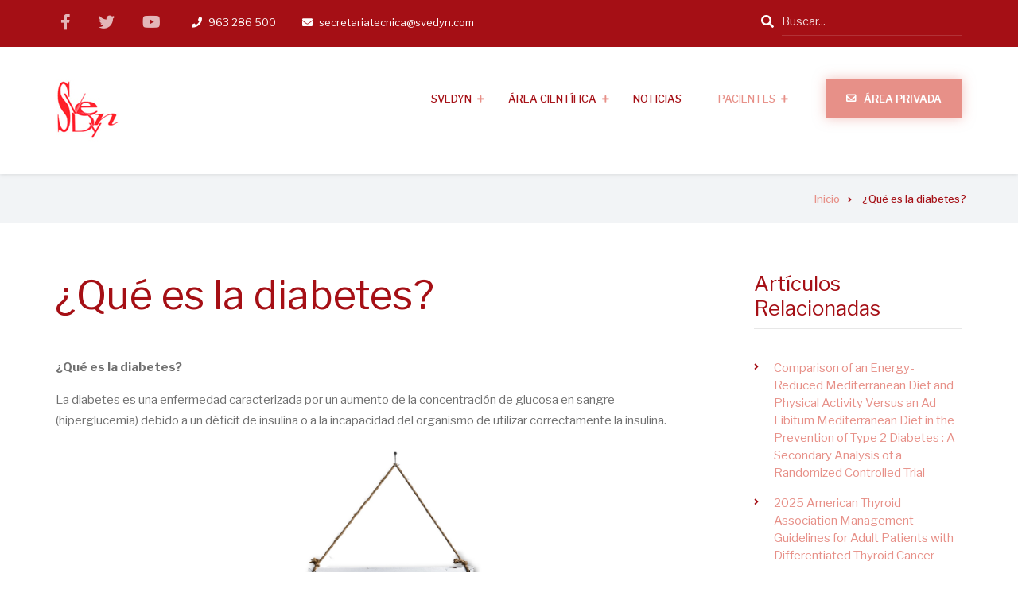

--- FILE ---
content_type: text/html; charset=UTF-8
request_url: https://svedyn.com/es/publicaciones/pacientes/que-es-la-diabetes
body_size: 15513
content:
<!DOCTYPE html>
<html lang="es" dir="ltr" prefix="content: http://purl.org/rss/1.0/modules/content/  dc: http://purl.org/dc/terms/  foaf: http://xmlns.com/foaf/0.1/  og: http://ogp.me/ns#  rdfs: http://www.w3.org/2000/01/rdf-schema#  schema: http://schema.org/  sioc: http://rdfs.org/sioc/ns#  sioct: http://rdfs.org/sioc/types#  skos: http://www.w3.org/2004/02/skos/core#  xsd: http://www.w3.org/2001/XMLSchema# ">
  <head>
    <meta charset="utf-8" />
<style>/* @see https://github.com/aFarkas/lazysizes#broken-image-symbol */.js img.lazyload:not([src]) { visibility: hidden; }/* @see https://github.com/aFarkas/lazysizes#automatically-setting-the-sizes-attribute */.js img.lazyloaded[data-sizes=auto] { display: block; width: 100%; }</style>
<meta name="Generator" content="Drupal 9 (https://www.drupal.org)" />
<meta name="MobileOptimized" content="width" />
<meta name="HandheldFriendly" content="true" />
<meta name="viewport" content="width=device-width, initial-scale=1.0" />
<style>div#sliding-popup, div#sliding-popup .eu-cookie-withdraw-banner, .eu-cookie-withdraw-tab {background: #0779bf} div#sliding-popup.eu-cookie-withdraw-wrapper { background: transparent; } #sliding-popup h1, #sliding-popup h2, #sliding-popup h3, #sliding-popup p, #sliding-popup label, #sliding-popup div, .eu-cookie-compliance-more-button, .eu-cookie-compliance-secondary-button, .eu-cookie-withdraw-tab { color: #ffffff;} .eu-cookie-withdraw-tab { border-color: #ffffff;}</style>
<link rel="stylesheet" href="https://fonts.googleapis.com/css?family=Montserrat:700,regular|Montserrat+Alternates:700,regular|Montserrat+Subrayada:700,regular|Libre+Franklin:regular,700&amp;subset=latin,latin-ext" media="all" />
<link rel="icon" href="/sites/default/files/logo-svedyn_0.jpg" type="image/jpeg" />
<link rel="alternate" hreflang="es" href="https://svedyn.com/es/publicaciones/pacientes/que-es-la-diabetes" />
<link rel="canonical" href="https://svedyn.com/es/publicaciones/pacientes/que-es-la-diabetes" />
<link rel="shortlink" href="https://svedyn.com/es/node/255" />

    <title>¿Qué es la diabetes? | Svedyn</title>
    <link rel="stylesheet" media="all" href="/sites/default/files/fontyourface/font_display/mt_headings.css?t7pwdm" />
<link rel="stylesheet" media="all" href="/sites/default/files/fontyourface/font_display/mt_paragraph.css?t7pwdm" />
<link rel="stylesheet" media="all" href="/sites/default/files/fontyourface/font_display/mt_site_name.css?t7pwdm" />
<link rel="stylesheet" media="all" href="/sites/default/files/fontyourface/font_display/mt_site_slogan.css?t7pwdm" />
<link rel="stylesheet" media="all" href="/libraries/superfish/css/superfish.css?t7pwdm" />
<link rel="stylesheet" media="all" href="/core/themes/stable/css/system/components/ajax-progress.module.css?t7pwdm" />
<link rel="stylesheet" media="all" href="/core/themes/stable/css/system/components/align.module.css?t7pwdm" />
<link rel="stylesheet" media="all" href="/core/themes/stable/css/system/components/autocomplete-loading.module.css?t7pwdm" />
<link rel="stylesheet" media="all" href="/core/themes/stable/css/system/components/fieldgroup.module.css?t7pwdm" />
<link rel="stylesheet" media="all" href="/core/themes/stable/css/system/components/container-inline.module.css?t7pwdm" />
<link rel="stylesheet" media="all" href="/core/themes/stable/css/system/components/clearfix.module.css?t7pwdm" />
<link rel="stylesheet" media="all" href="/core/themes/stable/css/system/components/details.module.css?t7pwdm" />
<link rel="stylesheet" media="all" href="/core/themes/stable/css/system/components/hidden.module.css?t7pwdm" />
<link rel="stylesheet" media="all" href="/core/themes/stable/css/system/components/item-list.module.css?t7pwdm" />
<link rel="stylesheet" media="all" href="/core/themes/stable/css/system/components/js.module.css?t7pwdm" />
<link rel="stylesheet" media="all" href="/core/themes/stable/css/system/components/nowrap.module.css?t7pwdm" />
<link rel="stylesheet" media="all" href="/core/themes/stable/css/system/components/position-container.module.css?t7pwdm" />
<link rel="stylesheet" media="all" href="/core/themes/stable/css/system/components/progress.module.css?t7pwdm" />
<link rel="stylesheet" media="all" href="/core/themes/stable/css/system/components/reset-appearance.module.css?t7pwdm" />
<link rel="stylesheet" media="all" href="/core/themes/stable/css/system/components/resize.module.css?t7pwdm" />
<link rel="stylesheet" media="all" href="/core/themes/stable/css/system/components/sticky-header.module.css?t7pwdm" />
<link rel="stylesheet" media="all" href="/core/themes/stable/css/system/components/system-status-counter.css?t7pwdm" />
<link rel="stylesheet" media="all" href="/core/themes/stable/css/system/components/system-status-report-counters.css?t7pwdm" />
<link rel="stylesheet" media="all" href="/core/themes/stable/css/system/components/system-status-report-general-info.css?t7pwdm" />
<link rel="stylesheet" media="all" href="/core/themes/stable/css/system/components/tabledrag.module.css?t7pwdm" />
<link rel="stylesheet" media="all" href="/core/themes/stable/css/system/components/tablesort.module.css?t7pwdm" />
<link rel="stylesheet" media="all" href="/core/themes/stable/css/system/components/tree-child.module.css?t7pwdm" />
<link rel="stylesheet" media="all" href="/modules/poll/css/poll.base.css?t7pwdm" />
<link rel="stylesheet" media="all" href="/modules/poll/css/poll.theme.css?t7pwdm" />
<link rel="stylesheet" media="all" href="/core/themes/stable/css/views/views.module.css?t7pwdm" />
<link rel="stylesheet" media="all" href="/modules/eu_cookie_compliance/css/eu_cookie_compliance.css?t7pwdm" />
<link rel="stylesheet" media="all" href="/modules/calendar/css/calendar.css?t7pwdm" />
<link rel="stylesheet" media="all" href="/modules/calendar/css/calendar_multiday.css?t7pwdm" />
<link rel="stylesheet" media="all" href="https://use.fontawesome.com/releases/v5.12.0/css/all.css" />
<link rel="stylesheet" media="all" href="https://use.fontawesome.com/releases/v5.12.0/css/v4-shims.css" />
<link rel="stylesheet" media="all" href="/core/themes/stable/css/core/assets/vendor/normalize-css/normalize.css?t7pwdm" />
<link rel="stylesheet" media="all" href="/core/themes/stable/css/core/normalize-fixes.css?t7pwdm" />
<link rel="stylesheet" media="all" href="/themes/custom/enterpriseplus/bootstrap/css/bootstrap.min.css?t7pwdm" />
<link rel="stylesheet" media="all" href="/themes/custom/enterpriseplus/css/base/layout.css?t7pwdm" />
<link rel="stylesheet" media="all" href="/themes/custom/enterpriseplus/css/base/typography.css?t7pwdm" />
<link rel="stylesheet" media="all" href="/themes/custom/enterpriseplus/css/base/elements.css?t7pwdm" />
<link rel="stylesheet" media="all" href="/themes/custom/enterpriseplus/css/base/custom.css?t7pwdm" />
<link rel="stylesheet" media="all" href="/themes/custom/enterpriseplus/css/base/local-base.css?t7pwdm" />
<link rel="stylesheet" media="all" href="/core/themes/classy/css/components/action-links.css?t7pwdm" />
<link rel="stylesheet" media="all" href="/core/themes/classy/css/components/button.css?t7pwdm" />
<link rel="stylesheet" media="all" href="/core/themes/classy/css/components/collapse-processed.css?t7pwdm" />
<link rel="stylesheet" media="all" href="/core/themes/classy/css/components/container-inline.css?t7pwdm" />
<link rel="stylesheet" media="all" href="/core/themes/classy/css/components/details.css?t7pwdm" />
<link rel="stylesheet" media="all" href="/core/themes/classy/css/components/exposed-filters.css?t7pwdm" />
<link rel="stylesheet" media="all" href="/core/themes/classy/css/components/field.css?t7pwdm" />
<link rel="stylesheet" media="all" href="/core/themes/classy/css/components/form.css?t7pwdm" />
<link rel="stylesheet" media="all" href="/core/themes/classy/css/components/icons.css?t7pwdm" />
<link rel="stylesheet" media="all" href="/core/themes/classy/css/components/inline-form.css?t7pwdm" />
<link rel="stylesheet" media="all" href="/core/themes/classy/css/components/item-list.css?t7pwdm" />
<link rel="stylesheet" media="all" href="/core/themes/classy/css/components/link.css?t7pwdm" />
<link rel="stylesheet" media="all" href="/core/themes/classy/css/components/links.css?t7pwdm" />
<link rel="stylesheet" media="all" href="/core/themes/classy/css/components/menu.css?t7pwdm" />
<link rel="stylesheet" media="all" href="/core/themes/classy/css/components/more-link.css?t7pwdm" />
<link rel="stylesheet" media="all" href="/core/themes/classy/css/components/tabledrag.css?t7pwdm" />
<link rel="stylesheet" media="all" href="/core/themes/classy/css/components/tableselect.css?t7pwdm" />
<link rel="stylesheet" media="all" href="/core/themes/classy/css/components/tablesort.css?t7pwdm" />
<link rel="stylesheet" media="all" href="/core/themes/classy/css/components/tabs.css?t7pwdm" />
<link rel="stylesheet" media="all" href="/core/themes/classy/css/components/textarea.css?t7pwdm" />
<link rel="stylesheet" media="all" href="/core/themes/classy/css/components/ui-dialog.css?t7pwdm" />
<link rel="stylesheet" media="all" href="/core/themes/classy/css/components/messages.css?t7pwdm" />
<link rel="stylesheet" media="all" href="/core/themes/classy/css/components/node.css?t7pwdm" />
<link rel="stylesheet" media="all" href="/core/themes/classy/css/components/progress.css?t7pwdm" />
<link rel="stylesheet" media="all" href="/themes/custom/enterpriseplus/css/components/alert.css?t7pwdm" />
<link rel="stylesheet" media="all" href="/themes/custom/enterpriseplus/css/components/accordion.css?t7pwdm" />
<link rel="stylesheet" media="all" href="/themes/custom/enterpriseplus/css/components/block.css?t7pwdm" />
<link rel="stylesheet" media="all" href="/themes/custom/enterpriseplus/css/components/buttons.css?t7pwdm" />
<link rel="stylesheet" media="all" href="/themes/custom/enterpriseplus/css/components/better-exposed-filters.css?t7pwdm" />
<link rel="stylesheet" media="all" href="/themes/custom/enterpriseplus/css/components/contact-info.css?t7pwdm" />
<link rel="stylesheet" media="all" href="/themes/custom/enterpriseplus/css/components/fancy-block.css?t7pwdm" />
<link rel="stylesheet" media="all" href="/themes/custom/enterpriseplus/css/components/highlights.css?t7pwdm" />
<link rel="stylesheet" media="all" href="/themes/custom/enterpriseplus/css/components/more-links.css?t7pwdm" />
<link rel="stylesheet" media="all" href="/themes/custom/enterpriseplus/css/components/forms.css?t7pwdm" />
<link rel="stylesheet" media="all" href="/themes/custom/enterpriseplus/css/components/field-taxonomy-term.css?t7pwdm" />
<link rel="stylesheet" media="all" href="/themes/custom/enterpriseplus/css/components/icons-list.css?t7pwdm" />
<link rel="stylesheet" media="all" href="/themes/custom/enterpriseplus/css/components/item-list.css?t7pwdm" />
<link rel="stylesheet" media="all" href="/themes/custom/enterpriseplus/css/components/inline-list.css?t7pwdm" />
<link rel="stylesheet" media="all" href="/themes/custom/enterpriseplus/css/components/image-overlay.css?t7pwdm" />
<link rel="stylesheet" media="all" href="/themes/custom/enterpriseplus/css/components/node-testimonial.css?t7pwdm" />
<link rel="stylesheet" media="all" href="/themes/custom/enterpriseplus/css/components/node-links.css?t7pwdm" />
<link rel="stylesheet" media="all" href="/themes/custom/enterpriseplus/css/components/separators.css?t7pwdm" />
<link rel="stylesheet" media="all" href="/themes/custom/enterpriseplus/css/components/subscribe-forms.css?t7pwdm" />
<link rel="stylesheet" media="all" href="/themes/custom/enterpriseplus/css/components/search.css?t7pwdm" />
<link rel="stylesheet" media="all" href="/themes/custom/enterpriseplus/css/components/site-branding.css?t7pwdm" />
<link rel="stylesheet" media="all" href="/themes/custom/enterpriseplus/css/components/static-promoted-images-grid.css?t7pwdm" />
<link rel="stylesheet" media="all" href="/themes/custom/enterpriseplus/css/components/text-blocks.css?t7pwdm" />
<link rel="stylesheet" media="all" href="/themes/custom/enterpriseplus/css/components/tables.css?t7pwdm" />
<link rel="stylesheet" media="all" href="/themes/custom/enterpriseplus/css/components/tabs.css?t7pwdm" />
<link rel="stylesheet" media="all" href="/themes/custom/enterpriseplus/css/components/team-members.css?t7pwdm" />
<link rel="stylesheet" media="all" href="/themes/custom/enterpriseplus/css/components/pills.css?t7pwdm" />
<link rel="stylesheet" media="all" href="/themes/custom/enterpriseplus/css/components/progress-bars.css?t7pwdm" />
<link rel="stylesheet" media="all" href="/themes/custom/enterpriseplus/css/components/layout-switcher.css?t7pwdm" />
<link rel="stylesheet" media="all" href="/themes/custom/enterpriseplus/css/components/menu.css?t7pwdm" />
<link rel="stylesheet" media="all" href="/themes/custom/enterpriseplus/css/components/username.css?t7pwdm" />
<link rel="stylesheet" media="all" href="/themes/custom/enterpriseplus/css/components/views.css?t7pwdm" />
<link rel="stylesheet" media="all" href="/themes/custom/enterpriseplus/css/components/messages.css?t7pwdm" />
<link rel="stylesheet" media="all" href="/themes/custom/enterpriseplus/css/components/tooltip.css?t7pwdm" />
<link rel="stylesheet" media="all" href="/themes/custom/enterpriseplus/css/components/node-article.css?t7pwdm" />
<link rel="stylesheet" media="all" href="/themes/custom/enterpriseplus/css/components/node.css?t7pwdm" />
<link rel="stylesheet" media="all" href="/themes/custom/enterpriseplus/css/components/breadcrumb.css?t7pwdm" />
<link rel="stylesheet" media="all" href="/themes/custom/enterpriseplus/css/components/to-top.css?t7pwdm" />
<link rel="stylesheet" media="all" href="/themes/custom/enterpriseplus/css/components/post-progress.css?t7pwdm" />
<link rel="stylesheet" media="all" href="/themes/custom/enterpriseplus/js/animate/animate.css?t7pwdm" />
<link rel="stylesheet" media="all" href="/themes/custom/enterpriseplus/css/components/fixed-header.css?t7pwdm" />
<link rel="stylesheet" media="all" href="/themes/custom/enterpriseplus/css/components/view-latest-items.css?t7pwdm" />
<link rel="stylesheet" media="all" href="/themes/custom/enterpriseplus/css/components/view-titles-list.css?t7pwdm" />
<link rel="stylesheet" media="all" href="/themes/custom/enterpriseplus/css/components/local-components.css?t7pwdm" />
<link rel="stylesheet" media="all" href="//fonts.googleapis.com/css?family=Libre+Franklin:300,400,400i,500,500i,600,700&amp;amp;subset=latin-ext" />
<link rel="stylesheet" media="all" href="//fonts.googleapis.com/css?family=Source+Code+Pro&amp;subset=latin,latin-ext" />
<link rel="stylesheet" media="all" href="//fonts.googleapis.com/css?family=PT+Serif:400,700,400italic,700italic&amp;subset=latin,latin-ext" />
<link rel="stylesheet" media="all" href="/themes/custom/enterpriseplus/css/theme/animations.css?t7pwdm" />
<link rel="stylesheet" media="all" href="/themes/custom/enterpriseplus/css/theme/color-red.css?t7pwdm" />
<link rel="stylesheet" media="all" href="/themes/custom/enterpriseplus/css/theme/local-theme.css?t7pwdm" />

    
  </head>
  <body class="fontyourface layout-one-sidebar layout-sidebar-second wide hff-43 pff-43 sff-43 slff-43 fixed-header-enabled slideout-side-left transparent-header-active path-node page-node-type-article">
        <a href="#main-content" class="visually-hidden focusable skip-link">
      Pasar al contenido principal
    </a>
    
      <div class="dialog-off-canvas-main-canvas" data-off-canvas-main-canvas>
    
<div class="page-container">

          <div class="header-container">

                      <div class="clearfix header-top-highlighted region--light-typography region--dark-background">
          <div class="container">
                        <div class="clearfix header-top-highlighted__container fade"
                              data-animate-effect="fadeIn"
              >
              <div class="row">
                                  <div class="col-sm-9">
                                        <div class="clearfix header-top-highlighted__section header-top-highlighted-first">
                        <div class="region region-header-top-highlighted-first">
    <div id="block-contactinfoheadertop" class="clearfix block block-block-content block-block-content47385a7c-dff7-4f4a-8225-37b53a37da3d">
  
    
      <div class="content">
      
            <div class="clearfix text-formatted field field--name-body field--type-text-with-summary field--label-hidden field__item"><ul class="inline-list">
<li class="inline-list__item">
<ul class="icons-list">
<li>
<a href="https://es-es.facebook.com/SVEDYN/"><i class="fa fa-facebook"><span class="sr-only">facebook</span></i></a>
</li>
<li>
<a href="https://twitter.com/svedyn_?lang=es"><i class="fa fa-twitter"><span class="sr-only">twitter</span></i></a>
</li>
<!--
<li>
<a href="https://plus.google.com/118354321025436191714/posts"><i class="fa fa-google-plus"><span class="sr-only">google plus</span></i></a>
</li>
<li>
<a href="http://www.linkedin.com/"><i class="fa fa-linkedin"><span class="sr-only">linkedin</span></i></a>
</li>
-->
<li>
<a href="https://www.youtube.com/channel/UC0sxnnDV2iPq8G3_Be2db9Q"><i class="fa fa-youtube"><span class="sr-only">linkedin</span></i></a>
</li>
</ul>
</li>
<li class="inline-list__item">
<ul>
<li class="inline-list__item">
<i class="inline-list__icon fa fa-phone"><span class="sr-only">tel</span></i> 963 286 500
</li>
<!--<li class="inline-list__item hidden-sm">
<i class="inline-list__icon fa fa-map-marker"><span class="sr-only">address</span></i> C/ Escultor Octavi Vicent, 3 (Valencia)
</li>-->
<li class="inline-list__item hidden-sm">
<i class="inline-list__icon fa fa-envelope"><span class="sr-only">email</span></i> secretariatecnica@svedyn.com
</li>
</ul>
</li>
</ul></div>
      
    </div>
  </div>

  </div>

                    </div>
                                      </div>
                                                  <div class="col-sm-3">
                                        <div class="clearfix header-top-highlighted__section header-top-highlighted-second">
                        <div class="region region-header-top-highlighted-second">
    <div class="search-block-form clearfix block block-search container-inline" data-drupal-selector="search-block-form" id="block-searchform" role="search">
  
    
      <form action="/es/search/node" method="get" id="search-block-form" accept-charset="UTF-8">
  <div class="js-form-item form-item js-form-type-search form-type-search js-form-item-keys form-item-keys form-no-label">
      <label for="edit-keys" class="visually-hidden">Search</label>
        <input title="Escriba lo que quiere buscar." placeholder="Buscar..." data-drupal-selector="edit-keys" type="search" id="edit-keys" name="keys" value="" size="15" maxlength="128" class="form-search" />

        </div>
<div data-drupal-selector="edit-actions" class="form-actions js-form-wrapper form-wrapper" id="edit-actions"><input class="search-form__submit button js-form-submit form-submit" data-drupal-selector="edit-submit" type="submit" id="edit-submit" value="Search" />
</div>

</form>

  </div>

  </div>

                    </div>
                                      </div>
                              </div>
            </div>
                      </div>
        </div>
              
      
                      <header role="banner" class="clearfix header region--dark-typography region--white-background fixed-width two-columns">
          <div class="container">
                        <div class="clearfix header__container">
              <div class="row">
                                  <div class="col-md-2">
                                        <div class="clearfix header__section header-first">
                        <div class="region region-header-first">
    <div id="block-enterpriseplus-branding" class="clearfix site-branding block block-system block-system-branding-block">
  
    
    <div class="logo-and-site-name-wrapper clearfix">
          <div class="logo">
        <a href="/es" title="Inicio" rel="home" class="site-branding__logo">
          <img src="/sites/default/files/logo-svedyn.jpg" alt="Inicio" />
        </a>
      </div>
              </div>
</div>

  </div>

                    </div>
                                      </div>
                                                                  <div class="col-md-10">
                                        <div class="clearfix header__section header-third">
                                                                                            <div class="clearfix main-navigation ">
                          <nav role="navigation">
                              <div class="region region-navigation">
    <div id="block-enterpriseplus-mainnavigation-2" class="clearfix block block-superfish block-superfishmain">
  
    
      <div class="content">
      
<ul id="superfish-main" class="menu sf-menu sf-main sf-horizontal sf-style-none cta-active cta-active--email">
  
<li id="main-menu-link-content68e50511-b9ce-4e0a-9ed7-9961c86ab002" class="sf-depth-1 menuparent"><span class="sf-depth-1 menuparent nolink">SVEDyN</span><ul><li id="main-menu-link-content806e2259-5b53-48f9-a7bd-0acd758e03b9" class="sf-depth-2 sf-no-children"><a href="/es/junta-directiva" class="sf-depth-2">Junta Directiva</a></li><li id="main-menu-link-contentdeadd086-08c5-4a61-a7e1-a65528020da7" class="sf-depth-2 sf-no-children"><a href="/es/estatutos" class="sf-depth-2">Estatutos</a></li><li id="main-views-viewviewsresidentespage-1" class="sf-depth-2 sf-no-children"><a href="/es/residentes" class="sf-depth-2">Residentes</a></li><li id="main-menu-link-content34f931a2-32cf-4ca0-b65c-26c3e75ddcf2" class="sf-depth-2 sf-no-children"><a href="/es/node/498" class="sf-depth-2">Consentimientos Informados</a></li><li id="main-views-viewviewsofertas-de-empleopage-1" class="sf-depth-2 sf-no-children"><a href="/es/ofertas-de-empleo" class="sf-depth-2">Ofertas de empleo</a></li><li id="main-menu-link-content17bc7bc3-6833-48ec-a00d-1cdeaac569e1" class="sf-depth-2 sf-no-children"><a href="/es/hazte-socio" class="sf-depth-2">Hazte Socio</a></li></ul></li><li id="main-menu-link-content9b22d909-f7c1-413e-9f0d-9674b4351385" class="sf-depth-1 menuparent"><span class="sf-depth-1 menuparent nolink">Área Científica</span><ul><li id="main-menu-link-content0935ce28-5606-4eb2-8e54-b7e9c9fa5eed" class="sf-depth-2 menuparent"><a href="/es/agenda/mes" class="sf-depth-2 menuparent">Actividades SVEDyN</a><ul><li id="main-menu-link-content9b441883-2047-4e23-aeca-b08960118c55" class="sf-depth-3 sf-no-children"><a href="/es/actividades/organizadas-por-la-svedyn" class="sf-depth-3">Organizadas por la Svedyn</a></li><li id="main-menu-link-content53100040-7722-482c-b292-a2a609374fa4" class="sf-depth-3 sf-no-children"><a href="/es/actividades/avaladas-por-la-svedyn" class="sf-depth-3">Avaladas por la Svedyn</a></li></ul></li><li id="main-views-viewviewscongresos-y-jornadaspage-1" class="sf-depth-2 sf-no-children"><a href="/es/congresos-y-jornadas" class="sf-depth-2">Congresos</a></li><li id="main-menu-link-content196fb682-f533-4d34-8f63-34fbfdb7b5f0" class="sf-depth-2 menuparent"><a href="/es/publicaciones-cientificas" class="sf-depth-2 menuparent">Biblioteca Virtual</a><ul><li id="main-menu-link-contentd5672130-7f72-4fa8-8a13-3caf4536d4b0" class="sf-depth-3 sf-no-children"><a href="/es/publicaciones-endocrinologia" class="sf-depth-3">Endocrinología</a></li><li id="main-menu-link-content3ce7f772-01ea-4954-802f-ad0c1822665e" class="sf-depth-3 sf-no-children"><a href="/es/publicaciones-diabetes" class="sf-depth-3">Diabetes</a></li><li id="main-menu-link-content4f13ac7c-fa39-4fb5-b222-ad59793248d4" class="sf-depth-3 sf-no-children"><a href="/es/publicaciones-nutricion" class="sf-depth-3">Nutrición</a></li><li id="main-menu-link-content4b5771a8-a5e9-4014-a25c-46dce869d906" class="sf-depth-3 sf-no-children"><a href="/es/articulos-del-socio" class="sf-depth-3">Artículos del Socio</a></li></ul></li></ul></li><li id="main-views-viewviewsnoticiasnoticias" class="sf-depth-1 sf-no-children"><a href="/es/noticias-svedyn" class="sf-depth-1">Noticias</a></li><li id="main-menu-link-content5ab53d15-d800-4faa-a2d6-bbafce9d358e" class="active-trail sf-depth-1 menuparent"><span class="sf-depth-1 menuparent nolink">Pacientes</span><ul><li id="main-menu-link-content223969f0-6337-45cb-8e57-8d7aeb207564" class="active-trail sf-depth-2 menuparent"><a href="/es/publicaciones/pacientes/diabetes" class="sf-depth-2 menuparent">Diabetes</a><ul><li id="main-menu-link-contentaac81d7f-0f0d-43b0-82ff-81764b1aeb89" class="active-trail sf-depth-3 sf-no-children"><a href="/es/publicaciones/pacientes/que-es-la-diabetes" class="is-active sf-depth-3">¿Qué es la diabetes?</a></li><li id="main-menu-link-contenteefe7419-ebca-49b0-8541-bf6b1a27f9c2" class="sf-depth-3 sf-no-children"><a href="/es/publicaciones/pacientes/diabetes-tipo-2" class="sf-depth-3">Diabetes tipo 2</a></li><li id="main-menu-link-content9feef57f-3051-4ff2-a063-4b28d7176432" class="sf-depth-3 sf-no-children"><a href="/es/publicaciones/pacientes/diabetes-tipo-1" class="sf-depth-3">Diabetes tipo 1</a></li><li id="main-menu-link-content5b9f5d6e-e22e-4f5c-9a16-aa4c6be1c2dd" class="sf-depth-3 sf-no-children"><a href="/es/publicaciones/pacientes/diabetes-gestacional" class="sf-depth-3">Diabetes gestacional</a></li></ul></li><li id="main-menu-link-content2dcaaa61-3a3b-46c7-b590-440a920d1a86" class="sf-depth-2 menuparent"><a href="/es/publicaciones/pacientes/obesidad" class="sf-depth-2 menuparent">Obesidad</a><ul><li id="main-menu-link-content211ac212-1905-4e90-bee2-e4442a71f027" class="sf-depth-3 sf-no-children"><a href="/es/publicaciones/pacientes/que-es-la-obesidad" class="sf-depth-3">¿Qué es la obesidad?</a></li><li id="main-menu-link-content606da0e8-0115-4a73-8d10-9fdc65cd49de" class="sf-depth-3 sf-no-children"><a href="/es/publicaciones/pacientes/alimentacion-saludable" class="sf-depth-3">Alimentación saludable</a></li><li id="main-menu-link-content0f6814fe-8821-4e6a-a727-a512aa66c95c" class="sf-depth-3 sf-no-children"><a href="/es/publicaciones/pacientes/recomendaciones-dieteticas" class="sf-depth-3">Recomendaciones dietéticas</a></li><li id="main-menu-link-contentb2c4a951-8df8-44c7-b26f-74f61b69cdd3" class="sf-depth-3 sf-no-children"><a href="/es/publicaciones/pacientes/actividad-fisica" class="sf-depth-3">Actividad física</a></li><li id="main-menu-link-content6c5cef8c-0f2a-41c3-86e1-f4791f2787cb" class="sf-depth-3 sf-no-children"><a href="/es/publicaciones/pacientes/dieta-hipocalorica" class="sf-depth-3">Dieta hipocalórica</a></li><li id="main-menu-link-contentca7e39d5-7339-48e0-9362-d0f9dc5a055e" class="sf-depth-3 sf-no-children"><a href="/es/publicaciones/pacientes/cirugia-bariatrica" class="sf-depth-3">Cirugía bariátrica</a></li></ul></li><li id="main-menu-link-content0ae5e686-1f9f-4e81-883f-f1fe72a60bf5" class="sf-depth-2 menuparent"><a href="/es/publicaciones/pacientes/tiroides" class="sf-depth-2 menuparent">Tiroides</a><ul><li id="main-menu-link-content243b805a-3ed2-4547-a92b-93e38e93b57c" class="sf-depth-3 sf-no-children"><a href="/es/publicaciones/pacientes/glandula-tiroides" class="sf-depth-3">Glándula tiroides</a></li><li id="main-menu-link-content96ab1f0a-8f65-4416-b7f7-272891dc6dee" class="sf-depth-3 sf-no-children"><a href="/es/publicaciones/pacientes/bocio" class="sf-depth-3">Bocio</a></li><li id="main-menu-link-contentdd7666ef-61e0-48fd-93c5-b5849416aefd" class="sf-depth-3 sf-no-children"><a href="/es/publicaciones/pacientes/hipotiroidismo" class="sf-depth-3">Hipotiroidismo</a></li><li id="main-menu-link-contentd7da7da1-64a4-4a1d-a80a-ee56ffcd21c3" class="sf-depth-3 sf-no-children"><a href="/es/publicaciones/pacientes/hipertiroidismo" class="sf-depth-3">Hipertiroidismo</a></li><li id="main-menu-link-content1d9090f1-112a-45ad-a696-612b174c475a" class="sf-depth-3 sf-no-children"><a href="/es/publicaciones/pacientes/nodulo-tiroideo" class="sf-depth-3">Nódulo tiroideo</a></li><li id="main-menu-link-content23d32496-eb69-49ae-b786-79a3e29910af" class="sf-depth-3 sf-no-children"><a href="/es/publicaciones/pacientes/cancer-de-tiroides" class="sf-depth-3">Cáncer de tiroides</a></li></ul></li></ul></li><li id="main-menu-link-content7be0a446-21c2-4b3e-996d-d0342c2b39be" class="sf-depth-1 sf-no-children"><a href="/es/user/login" class="sf-depth-1">Área Privada</a></li>
</ul>

    </div>
  </div>

  </div>

                          </nav>
                        </div>
                                                                  </div>
                                      </div>
                              </div>
            </div>
                      </div>
                                  <div class="post-progress">
              <div class="post-progress__bar"></div>
            </div>
                              </header>
              
    </div>
      
          <div class="clearfix banner">
            <div class="clearfix banner__section">
          <div class="region region-banner">
    <div id="block-enterpriseplus-breadcrumbs" class="clearfix block block-system block-system-breadcrumb-block">
  
    
      <div class="content">
      
  <nav class="breadcrumb" role="navigation" aria-labelledby="system-breadcrumb">
    <h2 id="system-breadcrumb" class="visually-hidden">Sobrescribir enlaces de ayuda a la navegación</h2>
    <ol class="breadcrumb__items">
          <li class="breadcrumb__item">
        <span class="breadcrumb__item-separator fa fa-angle-right"></span>
                  <a href="/es">
            <span>Inicio</span>
          </a>
              </li>
          <li class="breadcrumb__item">
        <span class="breadcrumb__item-separator fa fa-angle-right"></span>
                  <span>¿Qué es la diabetes?</span>
              </li>
        </ol>
  </nav>


    </div>
  </div>

  </div>

      </div>
          </div>
      
    <div id="page-start" class="clearfix page-start"></div>

      <div class="system-messages clearfix">
      <div class="container">
        <div class="row">
          <div class="col-md-12">
              <div class="region region-system-messages">
    <div data-drupal-messages-fallback class="hidden"></div>

  </div>

          </div>
        </div>
      </div>
    </div>
  
  
  
  
    <div class="clearfix main-content region--dark-typography region--white-background  region--no-separator">
    <div class="container">
      <div class="clearfix main-content__container">
        <div class="row">
          <section class="col-md-9">
                        <div class="clearfix main-content__section fade"
                              data-animate-effect="fadeIn"
              >
                                <div class="region region-content">
    <div id="block-enterpriseplus-page-title" class="clearfix block block-core block-page-title-block">
  
    
      <div class="content">
      
  <h1 class="title page-title"><span property="schema:name" class="field field--name-title field--type-string field--label-hidden">¿Qué es la diabetes?</span>
</h1>


    </div>
  </div>
<div id="block-enterpriseplus-content" class="clearfix block block-system block-system-main-block">
  
    
      <div class="content">
      

<article data-history-node-id="255" role="article" about="/es/publicaciones/pacientes/que-es-la-diabetes" typeof="schema:Article" class="node node--type-article node--promoted node--view-mode-full clearfix">
  <div class="node__container">
    <div class="node__main-content clearfix">
      <header class="node__header">
          
      <span property="schema:name" content="¿Qué es la diabetes?" class="rdf-meta hidden"></span>

          </header>
        
  <div class="node__main-content-section">
    
            <div property="schema:text" class="clearfix text-formatted field field--name-body field--type-text-with-summary field--label-hidden field__item"><p><span><span><span><strong>¿Qué es la diabetes?</strong></span></span></span></p>

<p><span><span><span>La diabetes es una enfermedad caracterizada por un aumento de la concentración de glucosa en sangre (hiperglucemia) debido a un déficit de insulina o a la incapacidad del organismo de utilizar correctamente la insulina.</span></span></span></p>
<img alt="im diabetes" data-entity-type="file" data-entity-uuid="d247252a-6c1e-4b7f-bfdb-f752afcbdc3f" height="310" src="/sites/default/files/inline-images/diabetes.png" width="232" class="align-center" loading="lazy" /><p> </p>

<p><span><span><span><strong>¿Qué es la insulina?</strong></span></span></span></p>

<p><span><span><span>La insulina es una hormona producida por el páncreas que permite que la glucosa entre dentro de las células para poder suministrarles energía. </span></span></span></p>

<p> </p>

<p><span><span><span><strong>¿Qué tipo de diabetes existen?</strong></span></span></span></p>

<ul><li><a href="http://svedyn.com/es/publicaciones/pacientes/diabetes-tipo-1"><span><span><span>Diabetes tipo 1</span></span></span></a></li>
	<li><a href="http://svedyn.com/es/publicaciones/pacientes/diabetes-tipo-2"><span><span><span>Diabetes tipo 2</span></span></span></a></li>
	<li><a href="http://svedyn.com/es/publicaciones/pacientes/diabetes-gestacional"><span><span><span>Diabetes gestacional</span></span></span></a></li>
	<li><span><span><span>Otros tipos de diabetes: diabetes monogénica, diabetes relacionadas con otras enfermedades, diabetes secundarias (corticoides, inmunosupresores, cirugía…).</span></span></span></li>
</ul><p> </p>

<p><span><span><span><strong>¿Es muy frecuente la diabetes?</strong></span></span></span></p>

<p><span><span><span>La diabetes es una enfermedad metabólica muy frecuente a nivel global, alrededor de 425 millones de personas en el mundo tienen diabetes. </span></span></span></p>

<p><span><span><span>En España, la prevalencia de diabetes en población adulta es del 14% (de ellos, se calcula que el 50% está sin diagnosticar).</span></span></span></p>

<p> </p>

<p><span><span><span><strong>¿Cómo se diagnostica la diabetes?</strong></span></span></span></p>

<p><span><span><span>El diagnóstico de diabetes se realiza mediante análisis de sangre. Se puede medir la glucosa en sangre (glucemia) en ayunas y la Hemoglobina Glicosilada o HbA1c (estimación de la media del azúcar de los últimos 3 meses). Valores elevados de estas determinaciones diagnostican la diabetes. </span></span></span></p>

<p><span><span><span>Los sujetos que tienen valores límite, es decir, no tienen cifras normales de glucemia y de HbA1c, pero tampoco alcanzan valores diagnósticos de diabetes, se considera que tienen prediabetes, una situación intermedia con elevado riesgo de desarrollo posterior de diabetes y de enfermedad cardiovascular.</span></span></span></p>

<p> </p>

<p><span><span><span><strong>¿Qué síntomas puede dar la diabetes?</strong></span></span></span></p>

<p><span><span><span>Los síntomas que aparecen generalmente son secundarios a una hiperglucemia:</span></span></span></p>

<ul><li><span><span><span>Poliuria: producción excesiva de orina.</span></span></span></li>
	<li><span><span><span>Polidipsia: para compensar el aumento de orina y pérdida de líquido evitando la deshidratación se estimula la sensación de sed.</span></span></span></li>
	<li><span><span><span>Polifagia: aumento de apetito. </span></span></span></li>
	<li><span><span><span>Pérdida de peso.</span></span></span></li>
</ul><p><span><span><span>Estos síntomas aparecen más frecuentemente y de forma más brusca en la diabetes tipo 1. En cambio, los síntomas de la diabetes tipo 2 suelen progresar más despacio, a lo largo de varios años, y pueden pasar desapercibidos.</span></span></span></p>

<p> </p>

<p><span><span><span><strong>¿Qué complicaciones o problemas de salud pueden tener las personas con diabetes?</strong></span></span></span></p>

<ul><li><span><span><span>Enfermedades cardiovasculares.</span></span></span></li>
	<li><span><span><span>Enfermedad cerebrovascular.</span></span></span></li>
	<li><span><span><span>Nefropatía diabética: enfermedad de los riñones.</span></span></span></li>
	<li><span><span><span>Retinopatía diabética: alteraciones oftalmológicas, con problemas visuales.</span></span></span></li>
	<li><span><span><span>Neuropatía diabética: daño en los nervios del cuerpo.</span></span></span></li>
	<li><span><span><span>Pie diabético: infección, ulceración o destrucción de tejidos profundos del pie.</span></span></span></li>
	<li><span><span><span>Otras: debilitamiento del sistema inmunitario, disfunción sexual, aumento riesgo enfermedades óseas, alteraciones dentales…</span></span></span></li>
</ul><p> </p>

<p><span><span><span><strong>¿Se puede prevenir la diabetes?</strong></span></span></span></p>

<p><span><span><span>La dieta saludable, la actividad física regular, el mantenimiento de un peso corporal normal y la evitación del consumo del tabaco pueden prevenir o retrasar la diabetes tipo 2 y las complicaciones crónicas relacionadas con cualquier tipo de diabetes.</span></span></span></p></div>
      
  </div>
  
    </div>
  </div>
</article>

    </div>
  </div>

  </div>

                          </div>
                      </section>
                                <aside class="col-md-3">
                            <section class="sidebar__section sidebar-second clearfix fade"
                                  data-animate-effect="fadeInRight"
                >
                  <div class="region region-sidebar-second">
    <div class="views-element-container clearfix block block-views block-views-blockmt-showcases-list-block-1" id="block-views-block-mt-showcases-list-block-1">
  
      <h2 class="title">Artículos Relacionadas</h2>
    
      <div class="content">
      <div><div class="view-titles-list view view-mt-showcases-list view-id-mt_showcases_list view-display-id-block_1 js-view-dom-id-854b719c56d9da315beb11b8667249e7ac9564e99974b5e5134cddb69a6336f6">
  
    
      
      <div class="view-content">
          <div class="views-row"><div class="views-field views-field-title"><span class="field-content"><a href="/es/publicaciones/diabetes/comparison-energy-reduced-mediterranean-diet-and-physical-activity-versus-ad" hreflang="es">Comparison of an Energy-Reduced Mediterranean Diet and Physical Activity Versus an Ad Libitum Mediterranean Diet in the Prevention of Type 2 Diabetes : A Secondary Analysis of a Randomized Controlled Trial</a></span></div></div>
    <div class="views-row"><div class="views-field views-field-title"><span class="field-content"><a href="/es/publicaciones/endocrinologia/2025-american-thyroid-association-management-guidelines-adult-patients" hreflang="es">2025 American Thyroid Association Management Guidelines for Adult Patients with Differentiated Thyroid Cancer</a></span></div></div>
    <div class="views-row"><div class="views-field views-field-title"><span class="field-content"><a href="/es/publicaciones/diabetes/insulin-resistance-type-1-diabetes-pathophysiological-clinical-and" hreflang="es">Insulin Resistance in Type 1 Diabetes: Pathophysiological, Clinical, and Therapeutic Relevance </a></span></div></div>
    <div class="views-row"><div class="views-field views-field-title"><span class="field-content"><a href="/es/publicaciones/diabetes/intensive-blood-pressure-control-patients-type-2-diabetes" hreflang="es">Intensive Blood-Pressure Control in Patients with Type 2 Diabetes</a></span></div></div>
    <div class="views-row"><div class="views-field views-field-title"><span class="field-content"><a href="/es/publicaciones/diabetes/diabetes-and-pregnancy-endocrine-society-clinical-practice-guideline" hreflang="es">Diabetes and Pregnancy: An Endocrine Society Clinical Practice Guideline</a></span></div></div>
    <div class="views-row"><div class="views-field views-field-title"><span class="field-content"><a href="/es/publicaciones/diabetes/reduced-energy-diet-women-gestational-diabetes-dietary-intervention" hreflang="es">Reduced-energy diet in women with gestational diabetes: the dietary intervention in gestational diabetes DiGest randomized clinical trial</a></span></div></div>
    <div class="views-row"><div class="views-field views-field-title"><span class="field-content"><a href="/es/publicaciones/endocrinologia/effect-first-intervention-cardiac-parameters-patients-acromegaly" hreflang="es">The effect of first intervention on cardiac parameters in patients with acromegaly: a systematic review</a></span></div></div>
    <div class="views-row"><div class="views-field views-field-title"><span class="field-content"><a href="/es/publicaciones/endocrinologia/selenium-supplementation-patients-hashimoto-thyroiditis-systematic" hreflang="es">Selenium Supplementation in Patients with Hashimoto Thyroiditis: A Systematic Review and Meta-Analysis of Randomized Clinical Trials</a></span></div></div>
    <div class="views-row"><div class="views-field views-field-title"><span class="field-content"><a href="/es/publicaciones/endocrinologia/transgender-healthcare-metabolic-outcomes-and-cardiovascular-risk" hreflang="es">Transgender healthcare: metabolic outcomes and cardiovascular risk</a></span></div></div>
    <div class="views-row"><div class="views-field views-field-title"><span class="field-content"><a href="/es/publicaciones/diabetes/metabolic-and-circadian-signatures-gestational-diabetes-postpartum-period" hreflang="es">The metabolic and circadian signatures of gestational diabetes in the postpartum period characterised using multiple wearable devices</a></span></div></div>

    </div>
  
          </div>
</div>

    </div>
  </div>
<div class="views-element-container clearfix block block-views block-views-blockcontenido-field-fecha-de-inicio-on-calendar-block-2" id="block-views-block-contenido-field-fecha-de-inicio-on-calendar-block-2">
  
      <h2 class="title">Agenda</h2>
    
      <div class="content">
      <div><div class="sidebar-calendar view view-contenido-field-fecha-de-inicio-on-calendar view-id-contenido_field_fecha_de_inicio_on_calendar view-display-id-block_2 js-view-dom-id-23ab2417808cb4b3fa9619bddc68b8b5e691e1d64170224b995ac9a45153b685">
  
    
      <div class="view-header">
      <h3>Febrero 2026</h3>
<h3></h3>

    </div>
      
      <div class="view-content">
      <div class="calendar-calendar">
  <div class="month-view">
        <table class="mini">
      <thead>
        <tr>
                      <th class="days mon">
              Lun
            </th>
                      <th class="days tue">
              Mar
            </th>
                      <th class="days wed">
              Mié
            </th>
                      <th class="days thu">
              Jue
            </th>
                      <th class="days fri">
              Vie
            </th>
                      <th class="days sat">
              Sáb
            </th>
                      <th class="days sun">
              Dom
            </th>
                  </tr>
      </thead>
      <tbody>
                  <tr>
                        <td id="contenido_field_fecha_de_inicio_on_calendar-2026-01-26" class="mon mini past past-month has-no-events">
              <div class="month mini-day-off">
      26
  </div>
  <div class="calendar-empty">&nbsp;</div>

            </td>
                        <td id="contenido_field_fecha_de_inicio_on_calendar-2026-01-27" class="tue mini past past-month has-no-events">
              <div class="month mini-day-off">
      27
  </div>
  <div class="calendar-empty">&nbsp;</div>

            </td>
                        <td id="contenido_field_fecha_de_inicio_on_calendar-2026-01-28" class="wed mini past past-month has-no-events">
              <div class="month mini-day-off">
      28
  </div>
  <div class="calendar-empty">&nbsp;</div>

            </td>
                        <td id="contenido_field_fecha_de_inicio_on_calendar-2026-01-29" class="thu mini past past-month has-no-events">
              <div class="month mini-day-off">
      29
  </div>
  <div class="calendar-empty">&nbsp;</div>

            </td>
                        <td id="contenido_field_fecha_de_inicio_on_calendar-2026-01-30" class="fri mini past past-month has-no-events">
              <div class="month mini-day-off">
      30
  </div>
  <div class="calendar-empty">&nbsp;</div>

            </td>
                        <td id="contenido_field_fecha_de_inicio_on_calendar-2026-01-31" class="sat mini past past-month has-no-events">
              <div class="month mini-day-off">
      31
  </div>
  <div class="calendar-empty">&nbsp;</div>

            </td>
                        <td id="contenido_field_fecha_de_inicio_on_calendar-2026-02-01" class="sun mini today has-no-events">
              <div class="month mini-day-off">
      1
  </div>
  <div class="calendar-empty">&nbsp;</div>

            </td>
                      </tr>
                  <tr>
                        <td id="contenido_field_fecha_de_inicio_on_calendar-2026-02-02" class="mon mini future has-no-events">
              <div class="month mini-day-off">
      2
  </div>
  <div class="calendar-empty">&nbsp;</div>

            </td>
                        <td id="contenido_field_fecha_de_inicio_on_calendar-2026-02-03" class="tue mini future has-no-events">
              <div class="month mini-day-off">
      3
  </div>
  <div class="calendar-empty">&nbsp;</div>

            </td>
                        <td id="contenido_field_fecha_de_inicio_on_calendar-2026-02-04" class="wed mini future has-no-events">
              <div class="month mini-day-off">
      4
  </div>
  <div class="calendar-empty">&nbsp;</div>

            </td>
                        <td id="contenido_field_fecha_de_inicio_on_calendar-2026-02-05" class="thu mini future has-no-events">
              <div class="month mini-day-off">
      5
  </div>
  <div class="calendar-empty">&nbsp;</div>

            </td>
                        <td id="contenido_field_fecha_de_inicio_on_calendar-2026-02-06" class="fri mini future has-no-events">
              <div class="month mini-day-off">
      6
  </div>
  <div class="calendar-empty">&nbsp;</div>

            </td>
                        <td id="contenido_field_fecha_de_inicio_on_calendar-2026-02-07" class="sat mini future has-no-events">
              <div class="month mini-day-off">
      7
  </div>
  <div class="calendar-empty">&nbsp;</div>

            </td>
                        <td id="contenido_field_fecha_de_inicio_on_calendar-2026-02-08" class="sun mini future has-no-events">
              <div class="month mini-day-off">
      8
  </div>
  <div class="calendar-empty">&nbsp;</div>

            </td>
                      </tr>
                  <tr>
                        <td id="contenido_field_fecha_de_inicio_on_calendar-2026-02-09" class="mon mini future has-no-events">
              <div class="month mini-day-off">
      9
  </div>
  <div class="calendar-empty">&nbsp;</div>

            </td>
                        <td id="contenido_field_fecha_de_inicio_on_calendar-2026-02-10" class="tue mini future has-no-events">
              <div class="month mini-day-off">
      10
  </div>
  <div class="calendar-empty">&nbsp;</div>

            </td>
                        <td id="contenido_field_fecha_de_inicio_on_calendar-2026-02-11" class="wed mini future has-no-events">
              <div class="month mini-day-off">
      11
  </div>
  <div class="calendar-empty">&nbsp;</div>

            </td>
                        <td id="contenido_field_fecha_de_inicio_on_calendar-2026-02-12" class="thu mini future has-no-events">
              <div class="month mini-day-off">
      12
  </div>
  <div class="calendar-empty">&nbsp;</div>

            </td>
                        <td id="contenido_field_fecha_de_inicio_on_calendar-2026-02-13" class="fri mini future has-no-events">
              <div class="month mini-day-off">
      13
  </div>
  <div class="calendar-empty">&nbsp;</div>

            </td>
                        <td id="contenido_field_fecha_de_inicio_on_calendar-2026-02-14" class="sat mini future has-no-events">
              <div class="month mini-day-off">
      14
  </div>
  <div class="calendar-empty">&nbsp;</div>

            </td>
                        <td id="contenido_field_fecha_de_inicio_on_calendar-2026-02-15" class="sun mini future has-no-events">
              <div class="month mini-day-off">
      15
  </div>
  <div class="calendar-empty">&nbsp;</div>

            </td>
                      </tr>
                  <tr>
                        <td id="contenido_field_fecha_de_inicio_on_calendar-2026-02-16" class="mon mini future has-no-events">
              <div class="month mini-day-off">
      16
  </div>
  <div class="calendar-empty">&nbsp;</div>

            </td>
                        <td id="contenido_field_fecha_de_inicio_on_calendar-2026-02-17" class="tue mini future has-no-events">
              <div class="month mini-day-off">
      17
  </div>
  <div class="calendar-empty">&nbsp;</div>

            </td>
                        <td id="contenido_field_fecha_de_inicio_on_calendar-2026-02-18" class="wed mini future has-no-events">
              <div class="month mini-day-off">
      18
  </div>
  <div class="calendar-empty">&nbsp;</div>

            </td>
                        <td id="contenido_field_fecha_de_inicio_on_calendar-2026-02-19" class="thu mini future has-no-events">
              <div class="month mini-day-off">
      19
  </div>
  <div class="calendar-empty">&nbsp;</div>

            </td>
                        <td id="contenido_field_fecha_de_inicio_on_calendar-2026-02-20" class="fri mini future has-no-events">
              <div class="month mini-day-off">
      20
  </div>
  <div class="calendar-empty">&nbsp;</div>

            </td>
                        <td id="contenido_field_fecha_de_inicio_on_calendar-2026-02-21" class="sat mini future has-no-events">
              <div class="month mini-day-off">
      21
  </div>
  <div class="calendar-empty">&nbsp;</div>

            </td>
                        <td id="contenido_field_fecha_de_inicio_on_calendar-2026-02-22" class="sun mini future has-no-events">
              <div class="month mini-day-off">
      22
  </div>
  <div class="calendar-empty">&nbsp;</div>

            </td>
                      </tr>
                  <tr>
                        <td id="contenido_field_fecha_de_inicio_on_calendar-2026-02-23" class="mon mini future has-no-events">
              <div class="month mini-day-off">
      23
  </div>
  <div class="calendar-empty">&nbsp;</div>

            </td>
                        <td id="contenido_field_fecha_de_inicio_on_calendar-2026-02-24" class="tue mini future has-no-events">
              <div class="month mini-day-off">
      24
  </div>
  <div class="calendar-empty">&nbsp;</div>

            </td>
                        <td id="contenido_field_fecha_de_inicio_on_calendar-2026-02-25" class="wed mini future has-no-events">
              <div class="month mini-day-off">
      25
  </div>
  <div class="calendar-empty">&nbsp;</div>

            </td>
                        <td id="contenido_field_fecha_de_inicio_on_calendar-2026-02-26" class="thu mini future has-no-events">
              <div class="month mini-day-off">
      26
  </div>
  <div class="calendar-empty">&nbsp;</div>

            </td>
                        <td id="contenido_field_fecha_de_inicio_on_calendar-2026-02-27" class="fri mini future has-no-events">
              <div class="month mini-day-off">
      27
  </div>
  <div class="calendar-empty">&nbsp;</div>

            </td>
                        <td id="contenido_field_fecha_de_inicio_on_calendar-2026-02-28" class="sat mini future has-no-events">
              <div class="month mini-day-off">
      28
  </div>
  <div class="calendar-empty">&nbsp;</div>

            </td>
                        <td id="contenido_field_fecha_de_inicio_on_calendar-2026-03-01" class="sun mini future future-month has-no-events">
              <div class="month mini-day-off">
      1
  </div>
  <div class="calendar-empty">&nbsp;</div>

            </td>
                      </tr>
              </tbody>
    </table>
  </div>
</div>

    </div>
  
          <nav class="pager" role="navigation" aria-labelledby="pagination-heading">
        <h4 class="visually-hidden">Paginación</h4>
        <ul class="js-pager__items">
                            <li class="pager__item pager__item--previous">
                    <a href="/es/agenda/mes/202601" title="Ir a la página anterior" rel="prev">
                        <span aria-hidden="true">‹‹</span>
                        <span>Anterior</span>
                    </a>
                </li>
                                                    <li class="pager__item pager__item--next">
                    <a href="/es/agenda/mes/202603" title="Ir a la página siguiente" rel="next">
                        <span>Siguiente</span>
                        <span aria-hidden="true">››</span>
                    </a>
                </li>
                    </ul>
    </nav>


          <div class="more-link"><a href="/es/agenda/mes/202602">Ver Agenda</a></div>

      </div>
</div>

    </div>
  </div>

  </div>

              </section>
                          </aside>
                  </div>
      </div>
    </div>
  </div>
  
  
  
  
  
  
  
  
          <div class="clearfix footer-top one-region region--dark-typography region--white-background region--no-separator">
      <div class="container">
                <div class="clearfix footer-top__container fade"
                      data-animate-effect="fadeInUp"
          >
          <div class="row">
                          <div class="col-md-12">
                                <div class="clearfix footer-top__section footer-top-first">
                    <div class="region region-footer-top-first">
    <div id="block-contactinfofootertop" class="clearfix block block-block-content block-block-content4c4c2a42-eadb-45b6-bd73-b66c8ae3bcf3">
  
    
      <div class="content">
      
            <div class="clearfix text-formatted field field--name-body field--type-text-with-summary field--label-hidden field__item"><div class="contact-info-items-grid">
  <div class="row">
    <div class="col-sm-6">
      <div class="contact-info-item contact-info-item--bordered text-center">
        <div class="contact-info-item__icon"><i class="fa fa-phone"></i></div>
        <div class="contact-info-item__text">963 286 500</div>
      </div>
    </div>
    <!--<div class="col-sm-4">
      <div class="contact-info-item contact-info-item--bordered text-center">
        <div class="contact-info-item__icon"><i class="fa fa-location-arrow"></i></div>
        <div class="contact-info-item__text">C/ Paz, 41 <br> 46003 - Valencia</div>
      </div>
    </div>-->
    <div class="col-sm-6">
      <div class="contact-info-item text-center">
        <div class="contact-info-item__icon"><i class="fa fa-envelope-square"></i></div>
        <div class="contact-info-item__text">secretariatecnica@svedyn.com</div>
      </div>
    </div>
  </div>
</div></div>
      
    </div>
  </div>

  </div>

                </div>
                              </div>
                                  </div>
        </div>
              </div>
    </div>
      
          <footer class="clearfix footer region--light-typography region--dark-background region--no-separator">
      <div class="container">
        <div class="clearfix footer__container">
          <div class="row">
                          <div class="col-sm-6 col-md-3">
                                <div class="clearfix footer__section footer-first fade"
                                      data-animate-effect="fadeIn"
                  >
                    <div class="region region-footer-first">
    <div id="block-enterpriseplus-footercustomsitebranding" class="clearfix block block-block-content block-block-contentd483c5ac-2ead-403b-ab10-4ede5f991371">
  
    
      <div class="content">
      
            <div class="clearfix text-formatted field field--name-body field--type-text-with-summary field--label-hidden field__item"><div class="logo-and-site-name-wrapper clearfix">
  <div class="logo">
    <a href="#" title="Home" rel="home" class="site-branding__logo">
      <img src="/sites/default/files/2019-12/logo-svedyn-blanco.png" alt="Sociedad Valencia de Endocrinologia Diabetes y Nutricion">
    </a>
  </div>
  <div class="site-name site-branding__name">
    <a href="#" title="Home" rel="home">Svedyn</a>
  </div>
  <div class="site-slogan site-branding__slogan">Sociedad Valenciana de Endocrinología, Diabetes y Nutrición</div>
</div></div>
      
    </div>
  </div>
<div id="block-aboutus" class="clearfix block block-block-content block-block-content8a15feea-4071-4cde-8e85-e6582291ef60">
  
    
      <div class="content">
      
            <div class="clearfix text-formatted field field--name-body field--type-text-with-summary field--label-hidden field__item"><p>Sociedad científica de la Comunidad Valenciana. Visita nuestra web y redes sociales para estar al día de las últimas novedades.</p>

<ul class="icons-list icons-list--large"><li><a href="https://es-es.facebook.com/SVEDYN/"><i class="fa fa-facebook-square"><span class="sr-only">facebook</span></i></a></li>
	<li><a href="https://twitter.com/svedyn_?lang=es"><i class="fa fa-twitter-square"><span class="sr-only">twitter</span></i></a></li>
	<!--<li><a href="http://www.linkedin.com/company/more-than-themes/"><i class="fa fa-linkedin-square"><span class="sr-only">linkedin</span></i></a></li>-->
	<li><a href="https://www.youtube.com/channel/UC0sxnnDV2iPq8G3_Be2db9Q"><i class="fa fa-youtube"><span class="sr-only">flickr</span></i></a></li>
</ul></div>
      
    </div>
  </div>

  </div>

                </div>
                              </div>
                                      <div class="col-sm-6 col-md-3">
                                <div class="clearfix footer__section footer-second fade"
                                      data-animate-effect="fadeIn"
                  >
                    <div class="region region-footer-second">
    <div class="views-element-container clearfix block block-views block-views-blockpublicaciones-cientificas-footer-block-1" id="block-views-block-publicaciones-cientificas-footer-block-1">
  
      <h2 class="title">Publicaciones Científicas</h2>
    
      <div class="content">
      <div><div class="row grid-gutter-10 view view-publicaciones-cientificas-footer view-id-publicaciones_cientificas_footer view-display-id-block_1 js-view-dom-id-5af61618efceca5c0edbb1f9cfe1ce21612b790ca9eccc123f7fee34799227ea">
  
    
      
      <div class="view-content">
          <div class="col-md-4 col-sm-6 views-row"><div class="views-field views-field-field-imagen-principal"><div class="field-content"><div class="views-field-field-image">
<div class="overlay-container">
<span class="overlay overlay--colored">
<a class="overlay-target-link" href="/es/publicaciones-endocrinologia"></a>
<span class="overlay-inner">
<a class="overlay-icon overlay-icon--small overlay-icon--white overlay-animated overlay-fade-top" href="/es/publicaciones-endocrinologia"><i class="fa fa-plus-circle"></i></a>
</span>
</span>
  <img loading="lazy" src="/sites/default/files/styles/medium/public/2020-02/biblioteca-virtual-endocrinologia.jpg?itok=R5SXOkmU" width="220" height="220" alt="Endocrinologia" typeof="Image" class="image-style-medium" />



</div>
</div></div></div></div>
    <div class="col-md-4 col-sm-6 views-row"><div class="views-field views-field-field-imagen-principal"><div class="field-content"><div class="views-field-field-image">
<div class="overlay-container">
<span class="overlay overlay--colored">
<a class="overlay-target-link" href="/es/publicaciones-diabetes"></a>
<span class="overlay-inner">
<a class="overlay-icon overlay-icon--small overlay-icon--white overlay-animated overlay-fade-top" href="/es/publicaciones-diabetes"><i class="fa fa-plus-circle"></i></a>
</span>
</span>
  <img loading="lazy" src="/sites/default/files/styles/medium/public/2020-02/biblioteca-virtual-diabetes.jpg?itok=NDJ_wKul" width="220" height="220" alt="Diabetes" typeof="Image" class="image-style-medium" />



</div>
</div></div></div></div>
    <div class="col-md-4 col-sm-6 views-row"><div class="views-field views-field-field-imagen-principal"><div class="field-content"><div class="views-field-field-image">
<div class="overlay-container">
<span class="overlay overlay--colored">
<a class="overlay-target-link" href="/es/publicaciones-nutricion"></a>
<span class="overlay-inner">
<a class="overlay-icon overlay-icon--small overlay-icon--white overlay-animated overlay-fade-top" href="/es/publicaciones-nutricion"><i class="fa fa-plus-circle"></i></a>
</span>
</span>
  <img loading="lazy" src="/sites/default/files/styles/medium/public/2020-02/biblioteca-virtual-nutricion.jpg?itok=p12lHFvB" width="220" height="220" alt="Nutricion" typeof="Image" class="image-style-medium" />



</div>
</div></div></div></div>
    <div class="col-md-4 col-sm-6 views-row"><div class="views-field views-field-field-imagen-principal"><div class="field-content"><div class="views-field-field-image">
<div class="overlay-container">
<span class="overlay overlay--colored">
<a class="overlay-target-link" href="/es/articulos-del-socio"></a>
<span class="overlay-inner">
<a class="overlay-icon overlay-icon--small overlay-icon--white overlay-animated overlay-fade-top" href="/es/articulos-del-socio"><i class="fa fa-plus-circle"></i></a>
</span>
</span>
  <img loading="lazy" src="/sites/default/files/styles/medium/public/2020-02/biblioteca-articulos-del-socio.jpg?itok=_CYuhHgQ" width="220" height="220" alt="Artículos del Socio" typeof="Image" class="image-style-medium" />



</div>
</div></div></div></div>

    </div>
  
          </div>
</div>

    </div>
  </div>

  </div>

                </div>
                              </div>
                        <div class="clearfix visible-sm-block"></div>
                          <div class="col-sm-6 col-md-3">
                                <div class="clearfix footer__section footer-third fade"
                                      data-animate-effect="fadeIn"
                  >
                    <div class="region region-footer-third">
    <nav role="navigation" aria-labelledby="block-enterpriseplus-usefullinks-menu" id="block-enterpriseplus-usefullinks" class="clearfix block block-menu navigation menu--mt-footer-menu-three">
      
  <h2 id="block-enterpriseplus-usefullinks-menu">Links de Interés</h2>
  

        
              <ul class="clearfix menu">
                    <li class="menu-item">
        <a href="/es/contact" data-drupal-link-system-path="contact">Contacto</a>
              </li>
        </ul>
  


  </nav>

  </div>

                </div>
                              </div>
                        <div class="clearfix visible-xs-block visible-xs-block"></div>
                          <div class="col-sm-6 col-md-3">
                                <div class="clearfix footer__section footer-fourth fade"
                                      data-animate-effect="fadeIn"
                  >
                    <div class="region region-footer-fourth">
    <div class="views-element-container clearfix block block-views block-views-blockmt-latest-block-1" id="block-views-block-mt-latest-block-1">
  
      <h2 class="title">Notícias</h2>
    
      <div class="content">
      <div><div class="view-latest-items clearfix view view-mt-latest view-id-mt_latest view-display-id-block_1 js-view-dom-id-cce12f0043c9d301bf70d855a81da48d08b4251bb85393e2634d0c7468986024">
  
    
      
      <div class="view-content">
          <div class="col-xs-12 col-sm-6 col-md-12 views-row"><div class="views-field views-field-field-imagen-de-la-noticia"><div class="field-content img-news-footer">  <img loading="lazy" src="/sites/default/files/styles/mt_icons/public/default_images/logo-svedyn_0.jpg?itok=qRTAkNbo" width="80" height="80" alt="" typeof="foaf:Image" class="image-style-mt-icons" />


</div></div><div class="views-field views-field-title"><span class="field-content"><a href="/es/noticia/listado-provisional-admitidos-concurso-plazas-de-dificil-cobertura" hreflang="es">Listado...</a></span></div><div class="views-field views-field-created"><span class="field-content">Enero 20, 2026 <span class="text--colored">- 0 comments</span></span></div></div>
    <div class="col-xs-12 col-sm-6 col-md-12 views-row"><div class="views-field views-field-field-imagen-de-la-noticia"><div class="field-content img-news-footer">  <img loading="lazy" src="/sites/default/files/styles/mt_icons/public/default_images/logo-svedyn_0.jpg?itok=qRTAkNbo" width="80" height="80" alt="" typeof="foaf:Image" class="image-style-mt-icons" />


</div></div><div class="views-field views-field-title"><span class="field-content"><a href="/es/noticia/concurso-de-meritos-de-plazas-de-dificil-cobertura" hreflang="es">👉📝 Concurso de méritos de plazas...</a></span></div><div class="views-field views-field-created"><span class="field-content">Noviembre 11, 2025 <span class="text--colored">- 0 comments</span></span></div></div>

    </div>
  
          </div>
</div>

    </div>
  </div>

  </div>

                </div>
                              </div>
                                  </div>
        </div>
      </div>
    </footer>
      
  
          <div class="clearfix subfooter region--dark-typography region--gray-background region--no-separator">
      <div class="container">
                <div class="clearfix subfooter__container">
          <div class="row">
                          <div class="col-md-12 text-center">
                                <div class="clearfix subfooter__section subfooter-first">
                    <div class="region region-sub-footer-first">
    <div id="block-enterpriseplus-copyright" class="clearfix block block-block-content block-block-content77bbdaf0-f40e-46e6-9ecf-f4cb3eb9f644">
  
    
      <div class="content">
      
            <div class="clearfix text-formatted field field--name-body field--type-text-with-summary field--label-hidden field__item"><div class="visible-md visible-lg">Copyright © 2020 SVEDyN. All rights reserved.</div>
<div class="text-center visible-xs visible-sm">Copyright © 2020 SVEDyN. All rights reserved.</div>
<div><a href="/politica-de-privacidad" target="_blank">Política de privacidad</a> &middot; <a href="/informacion-legal-y-aceptacion" target="_blank">Información legal y aceptación</a></div>
</div>
      
    </div>
  </div>

  </div>

                </div>
                              </div>
                                  </div>
        </div>
              </div>
    </div>
      
        <div class="to-top">Top</div>
    
</div>

  </div>

    
    <script type="application/json" data-drupal-selector="drupal-settings-json">{"path":{"baseUrl":"\/","scriptPath":null,"pathPrefix":"es\/","currentPath":"node\/255","currentPathIsAdmin":false,"isFront":false,"currentLanguage":"es"},"pluralDelimiter":"\u0003","suppressDeprecationErrors":true,"ajaxPageState":{"libraries":"calendar\/calendar.theme,classy\/base,classy\/messages,classy\/node,core\/normalize,enterpriseplus\/animate-global,enterpriseplus\/bootstrap,enterpriseplus\/breadcrumb,enterpriseplus\/color-red,enterpriseplus\/count-to-init,enterpriseplus\/fixed-header,enterpriseplus\/fontawesome,enterpriseplus\/fonts-id-43,enterpriseplus\/fonts-pt-serif,enterpriseplus\/fonts-sourcecodepro,enterpriseplus\/global-styling,enterpriseplus\/local-stylesheets,enterpriseplus\/messages,enterpriseplus\/node,enterpriseplus\/node-article,enterpriseplus\/post-progress,enterpriseplus\/to-top,enterpriseplus\/tooltip,enterpriseplus\/view-latest-items,enterpriseplus\/view-titles-list,enterpriseplus\/waypoints-animations-init,eu_cookie_compliance\/eu_cookie_compliance_default,fontawesome\/fontawesome.webfonts.shim,fontyourface\/font_display_enterpriseplus,lazy\/lazy,poll\/drupal.poll-links,superfish\/superfish,superfish\/superfish_hoverintent,superfish\/superfish_smallscreen,superfish\/superfish_supersubs,superfish\/superfish_supposition,system\/base,views\/views.ajax,views\/views.module","theme":"enterpriseplus","theme_token":null},"ajaxTrustedUrl":{"\/es\/search\/node":true},"lazy":{"lazysizes":{"lazyClass":"lazyload","loadedClass":"lazyloaded","loadingClass":"lazyloading","preloadClass":"lazypreload","errorClass":"lazyerror","autosizesClass":"lazyautosizes","srcAttr":"data-src","srcsetAttr":"data-srcset","sizesAttr":"data-sizes","minSize":40,"customMedia":[],"init":true,"expFactor":1.5,"hFac":0.8000000000000000444089209850062616169452667236328125,"loadMode":2,"loadHidden":true,"ricTimeout":0,"throttleDelay":125,"plugins":[]},"placeholderSrc":"","preferNative":false,"minified":true,"libraryPath":"\/libraries\/lazysizes"},"eu_cookie_compliance":{"cookie_policy_version":"1.0.0","popup_enabled":true,"popup_agreed_enabled":false,"popup_hide_agreed":false,"popup_clicking_confirmation":false,"popup_scrolling_confirmation":false,"popup_html_info":"\u003Cdiv aria-labelledby=\u0022popup-text\u0022  class=\u0022eu-cookie-compliance-banner eu-cookie-compliance-banner-info eu-cookie-compliance-banner--opt-in\u0022\u003E\n  \u003Cdiv class=\u0022popup-content info eu-cookie-compliance-content\u0022\u003E\n        \u003Cdiv id=\u0022popup-text\u0022 class=\u0022eu-cookie-compliance-message\u0022 role=\u0022document\u0022\u003E\n      \u003Ch2\u003EUsamos cookies para mejorar su experiencia de usuario\u003C\/h2\u003E\n\u003Cp\u003EHaciendo click en aceptar, aceptas el uso que hacemos de ellas.\u003C\/p\u003E\n\n              \u003Cbutton type=\u0022button\u0022 class=\u0022find-more-button eu-cookie-compliance-more-button\u0022\u003EM\u00e1s info\u003C\/button\u003E\n          \u003C\/div\u003E\n\n    \n    \u003Cdiv id=\u0022popup-buttons\u0022 class=\u0022eu-cookie-compliance-buttons\u0022\u003E\n            \u003Cbutton type=\u0022button\u0022 class=\u0022agree-button eu-cookie-compliance-secondary-button\u0022\u003EAceptar\u003C\/button\u003E\n              \u003Cbutton type=\u0022button\u0022 class=\u0022decline-button eu-cookie-compliance-default-button\u0022\u003ENo, gracias\u003C\/button\u003E\n          \u003C\/div\u003E\n  \u003C\/div\u003E\n\u003C\/div\u003E","use_mobile_message":false,"mobile_popup_html_info":"\u003Cdiv aria-labelledby=\u0022popup-text\u0022  class=\u0022eu-cookie-compliance-banner eu-cookie-compliance-banner-info eu-cookie-compliance-banner--opt-in\u0022\u003E\n  \u003Cdiv class=\u0022popup-content info eu-cookie-compliance-content\u0022\u003E\n        \u003Cdiv id=\u0022popup-text\u0022 class=\u0022eu-cookie-compliance-message\u0022 role=\u0022document\u0022\u003E\n      \n              \u003Cbutton type=\u0022button\u0022 class=\u0022find-more-button eu-cookie-compliance-more-button\u0022\u003EM\u00e1s info\u003C\/button\u003E\n          \u003C\/div\u003E\n\n    \n    \u003Cdiv id=\u0022popup-buttons\u0022 class=\u0022eu-cookie-compliance-buttons\u0022\u003E\n            \u003Cbutton type=\u0022button\u0022 class=\u0022agree-button eu-cookie-compliance-secondary-button\u0022\u003EAceptar\u003C\/button\u003E\n              \u003Cbutton type=\u0022button\u0022 class=\u0022decline-button eu-cookie-compliance-default-button\u0022\u003ENo, gracias\u003C\/button\u003E\n          \u003C\/div\u003E\n  \u003C\/div\u003E\n\u003C\/div\u003E","mobile_breakpoint":768,"popup_html_agreed":false,"popup_use_bare_css":false,"popup_height":"auto","popup_width":"100%","popup_delay":1000,"popup_link":"\/es","popup_link_new_window":true,"popup_position":false,"fixed_top_position":true,"popup_language":"es","store_consent":false,"better_support_for_screen_readers":false,"cookie_name":"","reload_page":false,"domain":"","domain_all_sites":false,"popup_eu_only":false,"popup_eu_only_js":false,"cookie_lifetime":100,"cookie_session":0,"set_cookie_session_zero_on_disagree":0,"disagree_do_not_show_popup":false,"method":"opt_in","automatic_cookies_removal":true,"allowed_cookies":"","withdraw_markup":"\u003Cbutton type=\u0022button\u0022 class=\u0022eu-cookie-withdraw-tab\u0022\u003EOpciones de privacidad\u003C\/button\u003E\n\u003Cdiv aria-labelledby=\u0022popup-text\u0022 class=\u0022eu-cookie-withdraw-banner\u0022\u003E\n  \u003Cdiv class=\u0022popup-content info eu-cookie-compliance-content\u0022\u003E\n    \u003Cdiv id=\u0022popup-text\u0022 class=\u0022eu-cookie-compliance-message\u0022 role=\u0022document\u0022\u003E\n      \u003Ch2\u003EWe use cookies on this site to enhance your user experience\u003C\/h2\u003E\n\u003Cp\u003EYou have given your consent for us to set cookies.\u003C\/p\u003E\n\n    \u003C\/div\u003E\n    \u003Cdiv id=\u0022popup-buttons\u0022 class=\u0022eu-cookie-compliance-buttons\u0022\u003E\n      \u003Cbutton type=\u0022button\u0022 class=\u0022eu-cookie-withdraw-button \u0022\u003EWithdraw consent\u003C\/button\u003E\n    \u003C\/div\u003E\n  \u003C\/div\u003E\n\u003C\/div\u003E","withdraw_enabled":false,"reload_options":0,"reload_routes_list":"","withdraw_button_on_info_popup":false,"cookie_categories":[],"cookie_categories_details":[],"enable_save_preferences_button":true,"cookie_value_disagreed":"0","cookie_value_agreed_show_thank_you":"1","cookie_value_agreed":"2","containing_element":"body","settings_tab_enabled":false,"olivero_primary_button_classes":"","olivero_secondary_button_classes":"","close_button_action":"close_banner","open_by_default":false,"modules_allow_popup":true,"hide_the_banner":false,"geoip_match":true},"enterpriseplus":{"slideshowCaptionOpacity":0,"sliderRevolutionFullWidthInit":{"slideshowFullWidthEffectTime":20000,"slideshowFullWidthInitialHeight":500,"slideshowFullWidthNavigationStyle":"titles_carousel","slideshowFullWidthBulletsPosition":"center","slideshowFullWidthTouchSwipe":"on"},"sliderRevolutionFullScreenInit":{"slideshowFullScreenEffectTime":5000,"slideshowFullScreenNavigationStyle":"titles_carousel","slideshowFullScreenBulletsPosition":"right","slideshowFullScreenTouchSwipe":"on"},"sliderRevolutionBoxedWidthInit":{"slideshowBoxedWidthEffectTime":10000,"slideshowBoxedWidthInitialHeight":500,"slideshowBoxedWidthNavigationStyle":"titles_carousel","slideshowBoxedWidthBulletsPosition":"center","slideshowBoxedWidthTouchSwipe":"on"},"sliderRevolutionInternalBannerInit":{"slideshowInternalBannerEffectTime":10000,"slideshowInternalBannerInitialHeight":500,"slideshowInternalBannerNavigationStyle":"bullets","slideshowInternalBannerBulletsPosition":"center","slideshowInternalBannerTouchSwipe":"off"},"owlCarouselProductsInit":{"owlProductsEffectTime":5000},"owlCarouselRelatedNodesInit":{"owlRelatedNodesEffectTime":false},"owlCarouselBrandsInit":{"owlBrandsEffectTime":false},"owlCarouselCollectionsInit":{"owlCollectionsEffectTime":false},"flexsliderInPageInit":{"inPageSliderEffect":"slide"},"transparentHeader":{"transparentHeaderOpacity":0.90000000000000002220446049250313080847263336181640625},"VideoBg":{"VideoBgOpacity":0},"VideoBackgroundInit":{"PathToVideo_mp4":"https:\/\/svedyn.com\/themes\/custom\/enterpriseplus\/videos\/background-video.mp4","PathToVideo_webm":"https:\/\/svedyn.com\/themes\/custom\/enterpriseplus\/videos\/background-video.webm","pathToVideo_jpg":"https:\/\/svedyn.com\/themes\/custom\/enterpriseplus\/videos\/background-video.jpg"},"isotopeFiltersGridInit":{"isotopeFiltersText":"All","isotopeLayoutMode":"masonry"},"slideoutInit":{"slideoutSide":"left","slideoutTouchSwipe":true}},"superfish":{"superfish-main":{"id":"superfish-main","sf":{"animation":{"opacity":"show","height":"show"},"speed":"fast","autoArrows":false,"dropShadows":false},"plugins":{"smallscreen":{"mode":"window_width","expandText":"Desplegar","collapseText":"Plegar","title":"Main navigation"},"supposition":true,"supersubs":{"minWidth":"16"}}}},"views":{"ajax_path":"\/es\/views\/ajax","ajaxViews":{"views_dom_id:23ab2417808cb4b3fa9619bddc68b8b5e691e1d64170224b995ac9a45153b685":{"view_name":"contenido_field_fecha_de_inicio_on_calendar","view_display_id":"block_2","view_args":"202602","view_path":"\/node\/255","view_base_path":"agenda\/mes","view_dom_id":"23ab2417808cb4b3fa9619bddc68b8b5e691e1d64170224b995ac9a45153b685","pager_element":0}}},"user":{"uid":0,"permissionsHash":"326a265d5089e0a50982cf182fdfb464f99f30118cc05941ffa20f2d6fc8c981"}}</script>
<script src="/core/assets/vendor/jquery/jquery.min.js?v=3.6.3"></script>
<script src="/core/misc/polyfills/element.matches.js?v=9.5.11"></script>
<script src="/core/misc/polyfills/object.assign.js?v=9.5.11"></script>
<script src="/core/misc/polyfills/nodelist.foreach.js?v=9.5.11"></script>
<script src="/core/assets/vendor/css-escape/css.escape.js?v=1.5.1"></script>
<script src="/core/assets/vendor/es6-promise/es6-promise.auto.min.js?v=4.2.8"></script>
<script src="/core/assets/vendor/once/once.min.js?v=1.0.1"></script>
<script src="/core/assets/vendor/jquery-once/jquery.once.min.js?v=2.2.3"></script>
<script src="/sites/default/files/languages/es_rsAlrdYp6y_DMomEbZNvIE3R2FHo-zdSNEG_kLK4cEw.js?t7pwdm"></script>
<script src="/core/misc/drupalSettingsLoader.js?v=9.5.11"></script>
<script src="/core/misc/drupal.js?v=9.5.11"></script>
<script src="/core/misc/drupal.init.js?v=9.5.11"></script>
<script src="/core/assets/vendor/tabbable/index.umd.min.js?v=5.3.3"></script>
<script src="/modules/lazy/js/lazy.js?v=9.5.11"></script>
<script src="/themes/custom/enterpriseplus/bootstrap/js/bootstrap.min.js?v=3.4.1"></script>
<script src="//kit.fontawesome.com/460b00a955.js"></script>
<script src="/core/misc/jquery.once.bc.js?v=9.5.11"></script>
<script src="/themes/custom/enterpriseplus/js/init/tooltip-init.js?v=9.5.11"></script>
<script src="/themes/custom/enterpriseplus/js/count-to/jquery.countTo.js?v=1.2.0"></script>
<script src="/themes/custom/enterpriseplus/js/waypoints/jquery.waypoints.min.js?v=4.0.1"></script>
<script src="/themes/custom/enterpriseplus/js/init/count-to-init.js?v=9.5.11"></script>
<script src="/core/assets/vendor/js-cookie/js.cookie.min.js?v=3.0.1"></script>
<script src="/modules/eu_cookie_compliance/js/eu_cookie_compliance.min.js?v=9.5.11" defer></script>
<script src="/libraries/superfish/superfish.js?t7pwdm"></script>
<script src="/libraries/superfish/jquery.hoverIntent.minified.js?t7pwdm"></script>
<script src="/libraries/superfish/sfsmallscreen.js?t7pwdm"></script>
<script src="/libraries/superfish/supposition.js?t7pwdm"></script>
<script src="/libraries/superfish/supersubs.js?t7pwdm"></script>
<script src="/modules/superfish/js/superfish.js?v=2.0"></script>
<script src="/themes/custom/enterpriseplus/js/custom/to-top.js?v=9.5.11"></script>
<script src="/themes/custom/enterpriseplus/js/custom/post-progress.js?v=9.5.11"></script>
<script src="/themes/custom/enterpriseplus/js/init/waypoints-animations-init.js?v=9.5.11"></script>
<script src="/themes/custom/enterpriseplus/js/waypoints/shortcuts/sticky.min.js?v=4.0.1"></script>
<script src="/themes/custom/enterpriseplus/js/init/waypoints-fixed-header-init.js?v=9.5.11"></script>
<script src="/core/assets/vendor/jquery-form/jquery.form.min.js?v=4.3.0"></script>
<script src="/core/misc/progress.js?v=9.5.11"></script>
<script src="/core/assets/vendor/loadjs/loadjs.min.js?v=4.2.0"></script>
<script src="/core/misc/ajax.js?v=9.5.11"></script>
<script src="/core/themes/stable/js/ajax.js?v=9.5.11"></script>
<script src="/core/modules/views/js/base.js?v=9.5.11"></script>
<script src="/core/modules/views/js/ajax_view.js?v=9.5.11"></script>

  </body>
</html>


--- FILE ---
content_type: text/css
request_url: https://svedyn.com/sites/default/files/fontyourface/font_display/mt_headings.css?t7pwdm
body_size: 141
content:
.hff-fyf h1,
.hff-fyf h2,
.hff-fyf h3,
.hff-fyf h4,
.hff-fyf h5,
.hff-fyf h6,
.hff-fyf .tp-caption__title,
.hff-fyf .tp-caption__subtitle { font-family: 'Libre Franklin', Serif; font-style: normal; font-weight: normal; }

--- FILE ---
content_type: text/css
request_url: https://svedyn.com/sites/default/files/fontyourface/font_display/mt_paragraph.css?t7pwdm
body_size: 102
content:
body.pff-fyf { font-family: 'Libre Franklin', Sans-serif; font-style: normal; font-weight: normal; }

--- FILE ---
content_type: text/css
request_url: https://svedyn.com/themes/custom/enterpriseplus/css/base/layout.css?t7pwdm
body_size: 1590
content:
/**
 * @file
 * Visual styles for Enterprise+'s layout.
 */

/*Regions background colors*/
.region--white-background {
  background-color: #ffffff;
}
.region--gray-background {
  background-color: #f6f8f9;
}
.region--black-background {
  background-color: #232323;
}
.region--white-pattern {
  background-image: url('../../images/white-pattern.png');
  background-repeat: repeat;
  background-position: 0 0;
}

/*header-top-highlighted*/
.header-top-highlighted__container {
  position: relative;
  z-index: 498;
}
.header-top-highlighted__section {
  font-size: 13px;
}

/*header-top layout*/
.header-top__container {
  padding: 20px 0 15px;
}
.region--white-background .header-top__container {
  border-bottom: 1px solid #f4f4f4;
}
.header-top__container p:last-child:first-child {
  padding-bottom: 0;
}
@media (max-width: 767px) {
  .header-top__section {
    text-align: center;
  }
}

/*header layout*/
.header-container {
  padding: 0;
  -webkit-box-shadow: 0px 1px 5px rgba(0, 0, 0, 0.1);
  box-shadow: 0px 1px 5px rgba(0, 0, 0, 0.1);
  position: relative;
  z-index: 100;
}
.header__container {
  padding: 35px 0;
  position: relative;
}
.header-first {
  padding: 5px 0;
}
@media (min-width:768px) {
  .search-area {
    width: 30px;
    float: right;
    padding: 5px 10px 0 0;
  }
  .main-navigation.with-search-bar {
    padding-right: 30px;
  }
}
@media (min-width:1200px) {
  .search-area {
    width: 60px;
  }
  .main-navigation.with-search-bar {
    padding-right: 60px;
  }
}
@media (max-width: 992px) {
  .header__container {
    padding: 20px 0;
  }
}
@media (max-width:767px) {
  .header__container {
    padding: 10px 0 30px;
  }
}

/*Regions spacing*/
.content-top {
  padding: 70px 0 60px;
}
.content-top-highlighted {
  padding: 60px 0;
}
.media-background {
  width: 100%;
  padding: 60px 0 80px;
  position: relative;
  z-index: 0;
}
.media-background__container {
  position: relative;
  z-index: 3;
}
.main-content {
  padding: 60px 0;
}
.content-bottom {
  padding: 80px 0 70px;
}
.featured-top {
  padding: 60px 0;
}
.featured {
  padding: 60px 0 0;
}
.featured-bottom {
  padding: 70px 0;
}
.highlighted-top {
  padding: 60px 0;
}
.highlighted {
  padding: 60px 0;
}
.footer-top {
  padding: 70px 0 55px;
}

/*Footer*/
.footer {
  padding: 90px 0;
  position: relative;
}
@media (max-width: 991px) {
  .footer__section {
    padding: 20px 0;
  }
}

@media (max-width:767px) {
  .footer__section {
    text-align: center;
  }
}

/*Footer bottom*/
.footer-bottom__container {
  padding: 20px 0;
  border-top-width: 1px;
  border-top-style: solid;
  border-top-color: transparent;
}
.region--black-background + .region--black-background .footer-bottom__container {
  border-top-color: #313131;
}
.region--colored-background + .region--colored-background .footer-bottom__container {
  border-top-color: rgba(255, 255, 255, 0.1);
}
.region--dark-background + .region--dark-background .footer-bottom__container {
  border-top-color: rgba(255, 255, 255, 0.1);
}
.region--white-background + .region--white-background .footer-bottom__container,
.region--gray-background + .region--gray-background .footer-bottom__container {
  border-top-color: #eaeaea;
}
@media (max-width:767px) {
  .footer-bottom__section {
    text-align: center;
  }
}

/*Subfooter*/
.subfooter__container {
  padding: 40px 0;
  border-top-width: 1px;
  border-top-style: solid;
  border-top-color: transparent;
}
.region--black-background + .region--black-background .subfooter__container {
  border-top-color: #313131;
}
.region--colored-background + .region--colored-background .subfooter__container {
  border-top-color: rgba(255, 255, 255, 0.1);
}
.region--dark-background + .region--dark-background .subfooter__container {
  border-top-color: rgba(255, 255, 255, 0.1);
}
.region--white-background + .region--white-background .subfooter__container,
.region--gray-background + .region--gray-background .subfooter__container {
  border-top-color: #eaeaea;
}
.subfooter__section {
  font-size: 13px;
}
@media (max-width: 991px) {
  .subfooter__section {
    text-align: center;
  }
}

/*Regions Separators*/
/*incline diagonal*/
.region--separator-incline-diagonal {
  padding-top: 210px;
  position: relative;
  overflow: hidden;
}
.region--separator-incline-diagonal:before {
  position: absolute;
  top: 0;
  left: -5%;
  height: 140px;
  width: 110%;
  display: block;
}
.region--white-background + .region--separator-incline-diagonal:before {
  background: linear-gradient(to bottom right, #ffffff 49.5%, transparent 50%);
}
.region--gray-background + .region--separator-incline-diagonal:before {
  background: linear-gradient(to bottom right, #f6f8f9 49.5%, transparent 50%);
}
.region--black-background + .region--separator-incline-diagonal:before {
  background: linear-gradient(to bottom right, #232323 49.5%, transparent 50%);
}
.region--white-background + .region--white-background.region--separator-incline-diagonal:before,
.region--gray-background + .region--gray-background.region--separator-incline-diagonal:before,
.region--colored-background + .region--colored-background.region--separator-incline-diagonal:before,
.region--dark-background + .region--dark-background.region--separator-incline-diagonal:before,
.region--black-background + .region--black-background.region--separator-incline-diagonal:before {
  background: none;
}
@media (max-width: 767px) {
  .region--separator-incline-diagonal {
    padding-top: 100px;
  }
  .region--separator-incline-diagonal:before {
    height: 70px;
  }
}

/*decline diagonal*/
.region--separator-decline-diagonal {
  padding-top: 210px;
  position: relative;
  overflow: hidden;
}
.region--separator-decline-diagonal:before {
  position: absolute;
  top: 0;
  left: -5%;
  height: 140px;
  width: 110%;
  display: block;
}
.region--white-background + .region--separator-decline-diagonal:before {
  background: linear-gradient(to bottom left, #ffffff 49.5%, transparent 50%);
}
.region--gray-background + .region--separator-decline-diagonal:before {
  background: linear-gradient(to bottom left, #f6f8f9 49.5%, transparent 50%);
}
.region--black-background + .region--separator-decline-diagonal:before {
  background: linear-gradient(to bottom left, #232323 49.5%, transparent 50%);
}
.region--white-background + .region--white-background.region--separator-decline-diagonal:before,
.region--gray-background + .region--gray-background.region--separator-decline-diagonal:before,
.region--colored-background + .region--colored-background.region--separator-decline-diagonal:before,
.region--dark-background + .region--dark-background.region--separator-decline-diagonal:before,
.region--black-background + .region--black-background.region--separator-decline-diagonal:before {
  background: none;
}
@media (max-width: 767px) {
  .region--separator-decline-diagonal {
    padding-top: 100px;
  }
  .region--separator-decline-diagonal:before {
    height: 70px;
  }
}

/*Bordered Container*/
.container--bordered-left {
  padding-left: 70px;
  border-width: 0 0 0 3px;
  border-color: #efefef;
  border-style: solid;
}

/*Custom Grid*/
.grid-gutter-0 {
  margin-right: 0px;
  margin-left: 0px;
}
.container-fluid .grid-gutter-0 {
  margin-right: -15px;
  margin-left: -15px;
}
.grid-gutter-0 .col-lg-6,
.grid-gutter-0 .col-lg-4,
.grid-gutter-0 .col-lg-3,
.grid-gutter-0 .col-md-6,
.grid-gutter-0 .col-md-4,
.grid-gutter-0 .col-md-3,
.grid-gutter-0 .col-sm-6,
.grid-gutter-0 .col-sm-4,
.grid-gutter-0 .col-sm-3,
.grid-gutter-0 .col-xs-6,
.grid-gutter-0 .col-xs-4,
.grid-gutter-0 .col-xs-3 {
  padding-left: 0px;
  padding-right: 0px;
}
.grid-gutter-10 {
  margin-right: -10px;
  margin-left: -10px;
}
.container-fluid .grid-gutter-10 {
  margin-right: -15px;
  margin-left: -15px;
}
.grid-gutter-10 .col-lg-6,
.grid-gutter-10 .col-lg-4,
.grid-gutter-10 .col-lg-3,
.grid-gutter-10 .col-md-6,
.grid-gutter-10 .col-md-4,
.grid-gutter-10 .col-md-3,
.grid-gutter-10 .col-sm-6,
.grid-gutter-10 .col-sm-4,
.grid-gutter-10 .col-sm-3,
.grid-gutter-10 .col-xs-6,
.grid-gutter-10 .col-xs-4,
.grid-gutter-10 .col-xs-3 {
  padding-left: 10px;
  padding-right: 10px;
  margin-bottom: 20px;
}

/*Layout Mode*/
.boxed .banner__section {
  overflow: hidden;
}
@media (min-width:768px) {
  .boxed .page-container {
    margin-right: auto;
    margin-left: auto;
    position: relative;
    background-color: #fff;
    border-left: 1px solid #c2c2c2;
    border-right: 1px solid #c2c2c2;
    border-bottom: 1px solid #c2c2c2;
  }
  .boxed .page-container {
    width: 750px;
  }
  .onscroll.boxed .page-container .header-container .header.js-fixed {
    width: 748px;
  }
}
@media (min-width:992px) {
  .boxed .page-container {
    width: 970px;
  }
  .onscroll.boxed .page-container .header-container .header.js-fixed {
    width: 968px;
  }
}
@media (min-width:1200px) {
  .boxed .page-container {
    width: 1170px;
  }
  .onscroll.boxed .page-container .header-container .header.js-fixed {
    width: 1168px;
  }
}



--- FILE ---
content_type: text/css
request_url: https://svedyn.com/themes/custom/enterpriseplus/css/base/elements.css?t7pwdm
body_size: 1802
content:
/*
 * @file
 * Overall specifications for Enterprise+.
 */
body {
  font-size: 15px;
  font-weight: 400;
  line-height: 1.75;
  color: #707070;
  -webkit-font-smoothing: antialiased;
  text-rendering: optimizelegibility;
}

/*Paragraphs and links*/
p {
  margin: 0;
  padding: 0 0 15px 0;
}
p.large {
  font-size: 18px;
  line-height: 1.45;
}
a {
  -webkit-transition: all 0.2s ease-in-out;
  -moz-transition: all 0.2s ease-in-out;
  -ms-transition: all 0.2s ease-in-out;
  -o-transition: all 0.2s ease-in-out;
  transition: all 0.2s ease-in-out;
  text-decoration: none;
}
a:hover {
  text-decoration: none;
}
a:focus {
  outline: none;
  text-decoration: none;
}
.region--light-typography.region--dark-background a.is-active {
  color: #ddd;
}
a.link--bordered,
.link--bordered a {
  border-bottom-width: 1px;
  border-bottom-style: solid;
  text-decoration: none;
}
a.link--bordered:hover,
.link--bordered a:hover {
  border-bottom-width: 1px;
  border-bottom-style: solid;
  text-decoration: none;
}
.region--light-typography a.link--bordered,
.region--light-typography .link--bordered a {
  border-color: #ffffff;
  text-decoration: none;
}
.region--light-typography a.link--bordered:hover,
.region--light-typography .link--bordered a:hover {
  border-color: transparent;
  text-decoration: none;
}
.region--light-typography.region--dark-background a.link--bordered,
.region--light-typography.region--dark-background .link--bordered a {
  text-decoration: none;
}
.region--light-typography.region--dark-background a.link--bordered:hover,
.region--light-typography.region--dark-background .link--bordered a:hover {
  border-color: #ffffff;
  text-decoration: none;
}
a.link--hover-style-2,
.link--hover-style-2 a {
  -webkit-transition: all 0.3s;
  -moz-transition: all 0.3s;
  -ms-transition: all 0.3s;
  -o-transition: all 0.3s;
  transition: all 0.3s;
  position: relative;
  display: block;
}
a.link--hover-style-2:before,
.link--hover-style-2 a:before {
  position: absolute;
  left: -15px;
  top: 50%;
  margin-top: -5px;
  font-family: "FontAwesome";
  font-size: 10px;
  line-height: 1;
  -webkit-transition: all 0.3s;
  -moz-transition: all 0.3s;
  -ms-transition: all 0.3s;
  -o-transition: all 0.3s;
  transition: all 0.3s;
  -webkit-transition-delay: 0s; /* Safari */
  transition-delay: 0s;
  opacity: 0;
  filter: alpha(opacity=0);
  content: "\f105";
}
a.link--hover-style-2:hover,
.link--hover-style-2 a:hover {
  padding-left: 20px;
  text-decoration: none;
}
a.link--hover-style-2:hover:before,
.link--hover-style-2 a:hover:before {
  left: 0;
  opacity: 1;
  filter: alpha(opacity=100);
  -webkit-transition-delay: 0.1s; /* Safari */
  transition-delay: 0.1s;
}
.region--light-typography.region--dark-background a.link--hover-style-2:before,
.region--light-typography.region--dark-background .link--hover-style-2 a:before {
  color: #ffffff;
}
.region--light-typography.region--dark-background .text--dark,
.region--light-typography.region--black-background .text--dark {
  color: #ffffff;
}
.region--light-typography.region--colored-background .text--colored,
.region--light-typography.region--black-background .text--colored {
  color: #ffffff;
}

/*Regions with light typography*/
.region--light-typography {
  color: #ffffff;
}
.region--light-typography a,
.region--light-typography a.link--dark,
.region--light-typography .link--dark a {
  color: #ffffff;
  text-decoration: underline;
}
.region--light-typography a:hover,
.region--light-typography a:focus,
.region--light-typography a.link--dark:hover,
.region--light-typography a.link--dark:focus,
.region--light-typography .link--dark a:hover,
.region--light-typography .link--dark a:focus {
  color: #ffffff;
  text-decoration: none;
}
.region--light-typography.region--dark-background a {
  text-decoration: none;
}
.region--light-typography.region--dark-background a:hover,
.region--light-typography.region--dark-background a:focus {
  color: #ffffff;
  text-decoration: none;
}

/*Basic elements*/
img {
  height: auto;
  max-width: 100%;
  border-radius: 5px;
}
img.img--bordered,
.img--bordered img {
  border: 1px solid #e7e7e7;
}
.region--light-typography img.img--bordered,
.region--light-typography .img--bordered img {
  border-color: rgba(255, 255, 255, 0.15);
}
code,
pre {
  word-wrap: break-word;
  word-break: break-all;
  white-space: pre;
  white-space: pre-wrap;
  font-family: 'Source Code Pro', Consolas, Monaco, Courier;
}
pre {
  background: #f6f8f9;
  border: none;
  border-left: 5px solid #d3d1cd;
  -webkit-border-radius: 0px;
  -moz-border-radius: 0px;
  border-radius: 0px;
  color: #222222;
  padding: 20px;
  font-size: 14px;
  max-height: 62px;
  overflow: hidden;
  margin: 40px 0 40px 45px;
}
pre:hover {
  max-height: 10000px;
  -webkit-transition: all ease-in-out 2s;
  -moz-transition: all ease-in-out 2s;
  -o-transition: all ease-in-out 2s;
  -ms-transition: all ease-in-out 2s;
  transition: all ease-in-out 2s;
}
blockquote {
  font-size: 24px;
  line-height: 1.25;
  font-style: italic;
  padding: 5px 0 5px 30px;
  margin: 15px 0 25px;
  border-left-width: 5px;
  border-left-style: solid;
}
.region--colored-background blockquote,
.region--black-background blockquote,
.region--dark-background blockquote {
  border-color: #ffffff;
}
hr {
  border-top: 1px solid #f4f4f4;
  margin-bottom: 40px;
  margin-top: 40px;
}
.region--light-typography hr {
  border-color: #ffffff;
}

/*Headings*/
h1,
h2,
h3,
h4,
h5,
h6 {
  line-height: 1.20;
  padding: 0;
  margin: 20px 0 10px 0;
  font-weight: 400;
}
h1 {
  font-size: 50px;
}
h2 {
  font-size: 40px;
}
h3 {
  font-size: 30px;
}
h4 {
  font-size: 26px;
}
h5 {
  font-size: 24px;
}
h6 {
  font-size: 20px;
}
h1.title {
  margin-top: 0;
}
h1.page-title {
  margin-bottom: 20px;
}
.region--light-typography h1,
.region--light-typography h2,
.region--light-typography h3,
.region--light-typography h4,
.region--light-typography h5,
.region--light-typography h6 {
  color: #ffffff;
}

/*resposinve text align*/
@media (min-width: 1200px) {
  .lg-text-center {
    text-align: center;
  }
}
@media (min-width: 992px) and (max-width: 1199px) {
  .md-text-center {
    text-align: center;
  }
}
@media (min-width: 768px) and (max-width: 991px) {
  .sm-text-center {
    text-align: center;
  }
}
@media (max-width: 767px) {
  .xs-text-center {
    text-align: center;
  }
}

/*Block title*/
.block-title {
  margin-bottom: 15px;
  margin-top: 0;
  line-height: 1.1;
  font-size: 50px;
}
h2.block-title {
  font-size: 26px;
  padding-bottom: 10px;
  margin: 0 0 30px 0;
  border-bottom: 1px solid #e7e7e7;
  line-height: 1.2;
}
.region--light-typography h2.block-title {
  border-color: rgba(255,255,255,0.1);
}
.footer__section h2.title,
.footer__section nav > h2,
.footer__section .block-search > h2,
.footer-bottom__section h2.title,
.footer-bottom__section nav > h2,
.footer-bottom__section .block-search > h2,
.subfooter__section h2.title,
.subfooter__section nav > h2,
.subfooter__section .block-search > h2 {
  font-size: 20px;
  font-weight: 500;
  border-bottom: 2px solid #e7e7e7;
  padding-bottom: 10px;
  margin-bottom: 30px;
}
.region--light-typography .footer__section h2.title,
.region--light-typography .footer__section nav > h2,
.region--light-typography .footer__section .block-search > h2,
.region--light-typography .footer-bottom__section h2.title,
.region--light-typography .footer-bottom__section nav > h2,
.region--light-typography .footer-bottom__section .block-search > h2,
.region--light-typography .subfooter__section h2.title,
.region--light-typography .subfooter__section nav > h2,
.region--light-typography .subfooter__section .block-search > h2 {
  border-color: rgba(255,255,255,0.1);
}
@media (max-width: 991px) {
  .footer__section h2.title,
  .footer__section nav > h2,
  .footer__section .block-search > h2,
  .footer-bottom__section h2.title,
  .footer-bottom__section nav > h2,
  .footer-bottom__section .block-search > h2,
  .subfooter__section h2.title,
  .subfooter__section nav > h2,
  .subfooter__section .block-search > h2 {
    margin-bottom: 15px;
  }
}
h2.title,
nav > h2,
.block-search > h2 {
  font-size: 26px;
  padding-bottom: 10px;
  margin: 0 0 30px 0;
  border-bottom: 1px solid #e7e7e7;
}
.region--light-typography h2.title,
.region--light-typography nav > h2,
.region--light-typography .block-search > h2 {
  border-color: rgba(255,255,255,0.1);
}
.slideout__section h2.title,
.slideout__section nav > h2,
.slideout__section .block-search > h2 {
  font-size: 18px;
  padding-bottom: 10px;
  margin: 0 0 15px 0;
  font-weight: 600;
}

/* Content region overrides */
.region-content h2.title,
.region-content nav > h2,
.region-content .block-search > h2 {
  margin: 20px 0 20px 0;
}

--- FILE ---
content_type: text/css
request_url: https://svedyn.com/themes/custom/enterpriseplus/css/base/custom.css?t7pwdm
body_size: 2123
content:

.home.joinus{
    font-size: 24px;
    color: #A50F15;
    font-weight: bold;
    text-align: center;
}
.home.joinus h3{
    margin-bottom: 40px;
}
.region--separator-incline-diagonal{
    padding-top: 120px;
}
.content-top-highlighted{
    padding-bottom:0px;
}

/**
 * @file
 * Visual styles for Enterprise+'s view grid style 2 views.
 */
.view-grid-style-2 .views-row {
  padding: 0 0 20px 0;
  background-color: #f6f8f9;
  color: #707070;
}
.view-grid-style-2 .views-row:nth-child(2n) {
  background-color: #ffffff;
}
.view-grid-style-2 .views-field-field-image {
  margin-bottom: 25px;
}
.view-grid-style-2 .views-field-field-image img {
  border-radius: 0px;
}
.view-grid-style-2 .overlay {
  border-radius: 0px;
}
.view-grid-style-2 .views-field-title {
  padding: 0 30px;
}
.view-grid-style-2 .views-field-title a {
  font-size: 18px;
  font-weight: 500;
  line-height: 1.2;
}
.view-grid-style-2 .views-field-title a:hover {
  text-decoration: none;
}
.view-grid-style-2 .views-field-field-mt-subtitle {
  padding: 0 30px;
}
/**
 * end view grid style 2 views.
 */

/* junta directiva page */
.junta-directiva h3{
    margin-bottom: 20px;
    font-size: 24px;
}
.junta-directiva h6{
    margin-top: 10px;
    margin-bottom: 20px;
    color: black;
}
.junta-directiva i{
    font-size: 60px;
}
.junta-directiva{
    text-align: center;
}
/* end junta directiva page */

.separator{
    position: relative;
    width:100%;
    float: left;
    clear: both;
    height: 15px;
}

/* estatus iframe */
.iframe-docs{
    width: 100%;
    height: 800px;
}
/* end estatus iframe */

/* iframe google docs viewer */
.gdoc-field{
    margin-left: 0px;
    margin-right: 0px;
    width: 100%;
    height: 800px;
}
/* iframe google docs viewer */

/* remove icon from last menu item */
.menu.cta-active--email > li:last-child > a:before{
    padding-right: 0px;
    content: "";
}
/* remove icon from last menu item */
/* area privada link in top menu */
.header-container ul.menu li.active-trail.sf-depth-1 > a{
    color: black !important;
}
/* end area privada link in top menu */
/* background submenu area privada */
.header-container .sf-menu.menu ul{
    webkit-box-shadow: none;
    box-shadow: none;
}
/* end background submenu area privada */

.img-news-footer{
    float:left;
    margin-right:10px;
}

/* custom filter (example http://svedyn.intertrafor.com/es/area-privada-ponencias) */
.custom_filter .form-type-textfield{
    width: 80%;
    float: left;
}
.custom_filter #edit-actions{
    width: 20%;
    float: left;
    margin-top: 41px;
}
/* end custom filter */

/* es/foro-casos-clinicos format list of this view */
.custom-list{
    margin-bottom:30px;
}
/* end es/foro-casos-clinicos format list of this view */

/* slider styles */
.slideshow-fullwidth .tp-caption--transparent-background.region--dark-background{
    background-color: rgba(0,0,0,0) !important;
    color: #A50F15;
    width: 100% !important;
    max-width: 100% !important;
}
.tp-parallax-wrap{
    width: 100%;
    margin-left: auto;
    margin-right: auto;
    left: 0px !important;
}
.tp-loop-wrap{
    width: 100%;
}
.tp-mask-wrap{
    width: 100%;
}
h3.slide{
    font-size: 69px !important;
    color: #A50F15 !important;
}
h4.slide{
    font-size: 37px;
    color: #A50F15;
}
div.slide-sub{
    font-size: 25px;
    color: #A50F15;
}
div.slide-sub .tp-caption__button{
    background-color: #A50F15 !important;
}
div.slide-sub .tp-caption__button:hover{
    color: black !important;
}
.tp-tabs .tp-tab-mask, .tp-tabs .tp-tabs-inner-wrapper{
    display: none;
}
/* end slider styles */

/* calendar events (agenda) in page */
.full-calendar .view-content tr:nth-child(1) th, .sidebar-calendar .view-content tr:nth-child(1) td{
    background-color:#A50F15;
    color:white;
}
/* end calendar events (agenda) */

/* sidebar of calendar events (agenda) in page */
.sidebar-calendar .view-content tr td{
    text-align: center;
    border: 1px solid #ccc;
}
.sidebar-calendar nav.pager{
    margin-top: 20px;
    margin-bottom: 0px;
    padding-left: 0;
    text-align: center;
    list-style: none;
}
.sidebar-calendar li.pager__item--previous{
    margin-right: 0px;
}
.sidebar-calendar li.pager__item--next{
    margin-left: 0px;
}
.sidebar-calendar li.pager__item > a{
    display: inline-block;
    padding: 5px 14px;
    background-color: #fff;
    border: 1px solid #ddd;
    border-radius: 15px;
    color: #e79088;
    font-size: inherit;
    font-weight: inherit;
    margin: inherit;
    line-height: inherit;
}
.sidebar-calendar li.pager__item > a:hover{
    color: white;
}
.sidebar-calendar nav.pager ul{
    padding: 0px;
}
.sidebar-calendar .more-link{
    text-align: center !important;
}
/* end sidebar of calendar events (agenda) */

/* header menu, padding of elements */
.header-container ul.menu li a, .header-container ul.menu li > span{
    padding: 5px 14px 5px;
}
/* end header menu, padding of elements */

/* main menú */
ul.menu > li:last-child > a{
    color:white !important;
}
/* main menú */

/* main menú, hover area privada */
.sfHover .sfHover a{
    color:#e79088 !important;
}
/*end  main menú, hover area privada */

/* slider home */
.slider-revolution-wrapper{
    overflow: hidden !important;
}
/* end slider home */

.region-sidebar-second ul.menu > li:last-child > a{
    color:#e79088 !important;
}
.calendar-calendar .day-view .full td .inner div.view-item{
    max-width:100%;
}
form.poll-view-form-1 .poll dl dt, form.poll-view-form-1 .poll dd div,
form.poll-view-form-2 .poll dl dt, form.poll-view-form-2 .poll dd div,
form.poll-view-form-3 .poll dl dt, form.poll-view-form-3 .poll dd div,
form.poll-view-form-4 .poll dl dt, form.poll-view-form-4 .poll dd div,
form.poll-view-form-5 .poll dl dt, form.poll-view-form-5 .poll dd div,
form.poll-view-form-6 .poll dl dt, form.poll-view-form-6 .poll dd div,
.poll #edit-result,
.poll #edit-result--2,
.poll #edit-result--3,
.poll #edit-result--4,
.poll #edit-result--5,
.poll #edit-result--6{
    display: none !important;
}
form.poll-view-form-1 .poll dl:before, form.poll-view-form-1 .poll dd,
form.poll-view-form-2 .poll dl:before, form.poll-view-form-2 .poll dd,
form.poll-view-form-3 .poll dl:before, form.poll-view-form-3 .poll dd,
form.poll-view-form-4 .poll dl:before, form.poll-view-form-4 .poll dd,
form.poll-view-form-5 .poll dl:before, form.poll-view-form-5 .poll dd,
form.poll-view-form-6 .poll dl:before, form.poll-view-form-6 .poll dd{
    content: "Privados. Gracias por su voto.";
}
form.poll-view-form-1 .total,
form.poll-view-form-2 .total,
form.poll-view-form-3 .total,
form.poll-view-form-4 .total,
form.poll-view-form-5 .total,
form.poll-view-form-6 .total{
    display: none;
}

/* List of other posts in ponencias */
.view-titles-list.contextual-region .views-row{
	clear: both;
    float: left;
    position: relative;
    width: 100%;
}
.view-titles-list.contextual-region .views-row::before{
	content: " ";
    background-color: #A50F15;
    width: 5px;
    height: 5px;
    position: absolute;
    float: left;
    top: 10px;
	margin-right: 5px;
}
.view-titles-list.contextual-region .views-row .field-content{
	padding-left: 5px;
    position: relative;
    float: left;
}
.view-titles-list.contextual-region .views-row .views-field{
	padding-left: 5px;
}
/* End List of other posts in ponencias */

@media (min-width:1px) and (max-width:1480px) {
    .tp-bgimg.defaultimg{
        background-size: contain !important;
    }
}
@media (max-width: 768px){
    /* slider home */
    h3.slide{
        font-size: 50px !important;
    }
    h4.slide{
        font-size: 35px;
        margin-top: 0px;
    }
    .slide-sub{
        margin-top: 30px;
    }
    .slide-sub p{
        line-height: 34px;
    }
    .slider-revolution{
        /*height: 108px !important;*/
    }
    /* end slider home */
}

/* Home Únete más pequeño */
.region--separator-incline-diagonal{
    padding-top: 40px;
}
.home.joinus h3.block-title{
    font-size: 30px;
    margin-bottom: 20px;
}
.home.joinus p{
    font-size: 16px;
}


--- FILE ---
content_type: text/css
request_url: https://svedyn.com/themes/custom/enterpriseplus/css/components/highlights.css?t7pwdm
body_size: 298
content:
/**
 * @file
 * Visual styles for highlights in Enterprise+.
 */
.highlight {
  text-align: center;
  margin-top: 25px;
}
.highlight-head {
  width: 130px;
  height: 130px;
  display: block;
  margin: 0 auto;
  font-weight: 500;
  font-size: 35px;
  line-height: 130px;
  border-width: 3px;
  border-style: solid;
  border-radius: 100%;
  margin-bottom: 20px;
}
.highlight-body {
  font-weight: 500;
  font-size: 18px;
}

/*highoights @colored regions*/
.region--light-typography .highlight-head {
  border-color: #ffffff;
  color: #ffffff;
}
.region--light-typography .highlight-body {
  color: #ffffff;
}


--- FILE ---
content_type: text/css
request_url: https://svedyn.com/themes/custom/enterpriseplus/css/components/field-taxonomy-term.css?t7pwdm
body_size: 408
content:
/**
 * @file
 * Visual styles for taxonomy terms in Enterprise+.
 */
.field--entity-reference-target-type-taxonomy-term {
  display: block;
  overflow: hidden;
  position: relative;
  margin: 15px 0;
  padding: 20px 50px;
  border-radius: 5px;
  background-color: #f6f8f9;
  position: relative;
}
.field--entity-reference-target-type-taxonomy-term:after {
  content: "\f07c";
  font-family: "FontAwesome";
  position: absolute;
  left: 25px;
  top: 50%;
  margin-top: -13px;
}
.field--entity-reference-target-type-taxonomy-term .field__item,
.field--entity-reference-target-type-taxonomy-term.field__item {
  display: inline-block;
  vertical-align: top;
}
.field--entity-reference-target-type-taxonomy-term .field__item a,
.field--entity-reference-target-type-taxonomy-term.field__item a {
  display: block;
}
.field--entity-reference-target-type-taxonomy-term .field__item a:after {
  content: ",";
}
.field--entity-reference-target-type-taxonomy-term .field__item:last-child a:after {
  content: "";
}
.field--name-field-mt-brand-image {
  margin-bottom: 30px;
}
.field--name-field-mt-collection-image {
  margin-bottom: 30px;
}


--- FILE ---
content_type: text/css
request_url: https://svedyn.com/themes/custom/enterpriseplus/css/components/icons-list.css?t7pwdm
body_size: 337
content:
/**
 * @file
 * Visual styles for Enterprise+'s icons list.
 */
ul.icons-list {
  list-style: none;
  margin: 0 -16px;
  padding: 0;
}
ul.icons-list li {
  display: inline-block;
  margin: 10px 16px;
  vertical-align: middle;
}
ul.icons-list li a {
  display: block;
}
ul.icons-list li a:hover {
  text-decoration: none;
  -ms-transform: scale(1.1);
  -webkit-transform: scale(1.1);
  transform: scale(1.1);
}
ul.icons-list li i {
  font-size: 20px;
}
ul.icons-list--large li i {
  font-size: 24px;
}
ul.icons-list--extra-large li i {
  font-size: 55px;
}

/*icons list @colored-region*/
.region--light-typography ul.icons-list li a {
  color: rgba(255, 255, 255, 0.70);
}
.region--light-typography ul.icons-list li a:hover {
  color: #ffffff;
}


--- FILE ---
content_type: text/css
request_url: https://svedyn.com/themes/custom/enterpriseplus/css/components/static-promoted-images-grid.css?t7pwdm
body_size: 135
content:
/**
 * @file
 * Visual styles for Enterprise+'s static promoted images grid layout.
 */
.static-promoted-images-item {
  margin-top: 30px;
}


--- FILE ---
content_type: text/css
request_url: https://svedyn.com/themes/custom/enterpriseplus/css/components/tables.css?t7pwdm
body_size: 489
content:
/**
 * @file
 * Visual styles for Enterprise+'s tables.
 */
table {
  border-collapse: separate;
  border-spacing: 0;
  width: 100%;
  margin: 25px 0 40px;
}
table tr th {
  background: #f6f8f9;
  border-style: solid;
  border-width: 0 0 1px 0;
  border-color: #eaeaea;
  padding: 10px 20px;
  font-weight: 500;
  text-transform: uppercase;
}
table tr:first-child th {
  border-width: 1px 0 1px 0;
}
table thead + tbody tr:first-child th:first-child {
  border-top-width: 0;
}
table tr th:last-child {
  border-right-width: 1px;
}
table tr td {
  border-style: solid;
  border-width: 0 1px 1px 0;
  border-color: #eaeaea;
  padding: 10px 20px;
  background-color: #ffffff;
  color: #707070;
}
table tr:first-child td {
  border-top-width: 1px;
}
table thead + tbody tr:first-child td {
  border-top-width: 0px;
}

table tr th:first-child,
table tr td:first-child {
  border-left-width: 1px;
}

/* top-left border-radius */
table tr:first-child th:first-child {
  border-top-left-radius: 10px;
}
table thead + tbody tr:first-child th:first-child {
  border-top-left-radius: 0;
}

/* top-right border-radius */
table tr:first-child th:last-child,
table tr:first-child td:last-child {
  border-top-right-radius: 10px;
}
table thead + tbody tr:first-child td:last-child {
  border-top-right-radius: 0;
}

/* bottom-left border-radius */
table tr:last-child td:first-child {
  border-bottom-left-radius: 10px;
}
table tr ~ tr:last-child th:first-child {
  border-bottom-left-radius: 10px;
}

/* bottom-right border-radius */
table tr:last-child td:last-child {
  border-bottom-right-radius: 10px;
}

/*Tables @gray regions*/
.region--gray-background table tr th {
  color: #ffffff;
  border-color: rgba(255, 255, 255, 0.1);
}


--- FILE ---
content_type: text/css
request_url: https://svedyn.com/themes/custom/enterpriseplus/css/components/layout-switcher.css?t7pwdm
body_size: 224
content:
/**
 * @file
 * Styles for Enterprise+'s layout switcher.
 */
.layout-switcher ul.inline-list {
  margin: 0 -7px;
}
.layout-switcher ul li.inline-list__item {
  padding: 0 7px;
}
.region--dark-typography.region--gray-background .layout-switcher li a {
  color: #c5c5c5;
}
.region--light-typography.region--colored-background .layout-switcher li.active a {
  color: #ffffff;
}
.layout-switcher li a {
  color: #bbbbbb;
}


--- FILE ---
content_type: text/css
request_url: https://svedyn.com/themes/custom/enterpriseplus/css/components/views.css?t7pwdm
body_size: 835
content:
/**
 * @file
 * Visual styles for Enterprise+'s views.
 */
.views-field-title a {
  display: block;
  text-decoration: none;
}
.views-field-title a:hover {
  text-decoration: underline;
}

/*more links*/
.view > .more-link {
  text-align: center;
}
.view > .more-link a {
  font-size: 13px;
  font-weight: 600;
  text-transform: uppercase;
  padding: 18px 25px 17px;
  color: #ffffff;
  display: inline-block;
  line-height: 1;
  -webkit-transition: all 0.2s ease-in-out;
  -moz-transition: all 0.2s ease-in-out;
  -ms-transition: all 0.2s ease-in-out;
  -o-transition: all 0.2s ease-in-out;
  transition: all 0.2s ease-in-out;
  margin: 40px 0px 25px 0;
  text-align: center;
  border-radius: 3px;
  border-width: 1px;
  border-style: solid;
  border-color: transparent;
}
.view > .more-link a:hover {
  text-decoration: none;
}
.view > .more-link a:after {
  content: "";
  margin: 0;
}

/*more links @sidebars and footer regions*/
.sidebar__section .view > .more-link,
.footer__section .view > .more-link {
  text-align: left;
}
.sidebar__section .view > .more-link a,
.footer__section .view > .more-link a {
  margin: 10px 0 0; 
}

/*more link @colored regions*/
.region--dark-background .view > .more-link a,
.region--colored-background .view > .more-link a,
.region--black-background .view > .more-link a {
  color: #ffffff;
  border-style: solid;
  border-color: #ffffff;
  border-width: 1px;
  background-color: transparent;
  box-shadow: none;
}
.region--dark-background .view > .more-link a:hover {
  background-color: #ffffff;
}
.region--colored-background .view > .more-link a:hover {
  background-color: #ffffff;
}
.region--black-background .view > .more-link a:hover {
  color: #232323;
  background-color: #ffffff;
}

/*Views row clear*/
@media (min-width:768px) {
  .views-row.col-sm-6:nth-child(2n+1),
  .views-row.col-sm-4:nth-child(3n+1),
  .views-row.col-sm-3:nth-child(4n+1) {
    clear: both;
  }
}
@media (min-width:992px) {
  .views-row.col-sm-6.col-md-4:nth-child(2n+1),
  .views-row.col-sm-6.col-md-3:nth-child(2n+1),
  .views-row.col-sm-4.col-md-2:nth-child(3n+1),
  .views-row.col-sm-4.col-md-3:nth-child(3n+1),
  .views-row.col-sm-4.col-md-6:nth-child(3n+1),
  .views-row.col-sm-3.col-md-6:nth-child(4n+1),
  .views-row.col-sm-3.col-md-4:nth-child(4n+1) {
    clear: none;
  }
  .views-row.col-md-6:nth-child(2n+1),
  .views-row.col-md-4:nth-child(3n+1),
  .views-row.col-md-3:nth-child(4n+1) {
    clear: both !important;
  }
}
@media (min-width:1200px) {
  .views-row.col-sm-4.col-lg-2:nth-child(3n+1),
  .views-row.col-sm-4.col-lg-3:nth-child(3n+1),
  .views-row.col-sm-4.col-lg-6:nth-child(3n+1),
  .views-row.col-sm-3.col-lg-6:nth-child(4n+1),
  .views-row.col-sm-3.col-lg-4:nth-child(4n+1),
  .views-row.col-sm-3.col-lg-2:nth-child(4n+1),
  .views-row.col-md-4.col-lg-2:nth-child(3n+1),
  .views-row.col-md-4.col-lg-3:nth-child(3n+1),
  .views-row.col-md-4.col-lg-6:nth-child(3n+1),
  .views-row.col-md-3.col-lg-6:nth-child(4n+1),
  .views-row.col-md-3.col-lg-4:nth-child(4n+1),
  .views-row.col-md-3.col-lg-2:nth-child(4n+1) {
    clear: none !important;
  }
  .views-row.col-lg-6:nth-child(2n+1),
  .views-row.col-lg-4:nth-child(3n+1),
  .views-row.col-lg-3:nth-child(4n+1),
  .views-row.col-lg-2:nth-child(6n+1) {
    clear: both !important;
  }
}

/*clear grid floats*/
.view.row .view-content:before,
.view.row .view-content:after {
  display: table;
  content: " ";
}
.view.row .view-content:after {
  clear: both;
}


--- FILE ---
content_type: text/css
request_url: https://svedyn.com/themes/custom/enterpriseplus/css/components/messages.css?t7pwdm
body_size: 403
content:
/**
 * @file
 * Visual styles for Enterprise+'s status messages.
 */
 .system-messages .col-md-12 {
  min-height: 0;
}
.messages {
  color: #ffffff;
  margin: 30px 0;
  padding: 10px 15px 10px 50px;
  position: relative;
  -webkit-box-shadow: none;
  box-shadow: none;
  border-color: transparent;
  border-radius: 5px;
}
.messages a {
  color: #ffffff;
}
.messages--status {
  background: #81ae3b;
}
.messages--error {
  background: #e23b3b;
}
.messages--warning {
  background: #fc7a33;
}

/*Status messages symbols*/
.messages:before {
  font-family: "FontAwesome";
  line-height: 48px;
  position: absolute;
  font-size: 18px;
  left: 18px;
  top: 0px;
  text-align: center;
}
.messages--status:before {
  content: "\f058";
}
.messages--error:before {
  content: "\f057";
}
.messages--warning:before {
  content: "\f071";
}


--- FILE ---
content_type: text/css
request_url: https://svedyn.com/themes/custom/enterpriseplus/css/components/node-article.css?t7pwdm
body_size: 176
content:
/**
 * @file
 * Visual styles for Enterprise+'s article content type.
 */
.node--type-article .node__meta {
  margin-bottom: 0;
}
.node--type-article .node__header {
  margin-bottom: 1.5em;
}
.node--type-article .node__meta .inline-list {
  margin-top: 0;
  margin-bottom: 0;
}
.node--type-article .node__title {
  margin-bottom: 20px;
}


--- FILE ---
content_type: text/css
request_url: https://svedyn.com/themes/custom/enterpriseplus/css/components/post-progress.css?t7pwdm
body_size: 197
content:
/**
 * @file
 * Visual styles for Enterprise+'s post progress component.
 */
.post-progress {
  display: none;
}
.post-progress__bar {
  position: absolute;
  width: 0;
  bottom: 0;
  left: 0;
  height: 1px;
}
@media (min-width: 768px) {
  .post-progress {
    display: block;
  }
}


--- FILE ---
content_type: text/css
request_url: https://svedyn.com/themes/custom/enterpriseplus/css/components/view-latest-items.css?t7pwdm
body_size: 555
content:
/**
 * @file
 * Visual styles for Enterprise+'s latest items views.
 */
.view-latest-items .views-row {
  padding: 0 0 25px 0;
  -webkit-transition: all linear 0.2s;
  -moz-transition: all linear 0.2s;
  -o-transition: all linear 0.2s;
  -ms-transition: all linear 0.2s;
  transition: all linear 0.2s;
  clear: both;
  text-align: left;
}
.view-latest-items .views-row:last-child {
  padding-bottom: 0;
}
.view-latest-items .views-field-field-image {
  width: 70px;
  margin-right: 20px;
  float: left;
}
.view-latest-items .views-field-field-image ~ .views-field-title,
.view-latest-items .views-field-field-image ~ .views-field-field-mt-price,
.view-latest-items .views-field-field-image ~ .views-field-created {
  margin-left: 90px;
}
.view-latest-items .views-field-title a {
  font-weight: 500;
  font-size: 16px;
  display: block;
}
.view-latest-items .views-field-title a:hover {
  text-decoration: none;
}
.view-latest-items .views-field-field-mt-price {
  font-size: 18px;
  font-weight: 500;
}
.view-latest-items .views-field-created {
  font-size: 13px;
}
.view-latest-items > .more-link {
  display: inline-block;
  padding-top: 15px;
}
@media (min-width:992px) {
  .layout-two-sidebars .sidebar .view-latest-items .views-field-field-image {
    display: none;
  }
  .layout-two-sidebars .sidebar .view-latest-items .views-field-field-image ~ .views-field-title,
  .layout-two-sidebars .sidebar .view-latest-items .views-field-field-image ~ .views-field-field-mt-price,
  .layout-two-sidebars .sidebar .view-latest-items .views-field-field-image ~ .views-field-created {
    margin-left: 0;
  }
}
@media (min-width:768px) and (max-width:991px) {
  .view-latest-items .views-row {
    clear: none;
  }
}
@media (max-width:480px) {
  .view-latest-items .col-xs-6.col-md-12 {
    width: 100%;
    float: none;
  }
}
.view-latest-items .views-row:after {
  content: "";
  display: table;
  clear: both;
}


--- FILE ---
content_type: text/css
request_url: https://svedyn.com/themes/custom/enterpriseplus/css/components/view-titles-list.css?t7pwdm
body_size: 359
content:
/**
 * @file
 * Visual styles for Enterprise+'s view titles list views.
 */
.view-titles-list {
  margin: 0;
  padding: 0;
  list-style: none;
}
.view-titles-list .views-field-title {
  margin: 0;
  position: relative;
  list-style: none;
  padding: 0;
}
.view-titles-list .views-field-title a {
  padding: 8px 0 8px 25px;
  line-height: 150%;
  display: block;
  text-decoration: none;
}
.region--light-typography .view-titles-list .views-field-title a:hover {
  text-decoration: underline;
}
.region--light-typography.region--dark-background .view-titles-list .views-field-title a:hover {
  text-decoration: none;
}
.view-titles-list .views-field-title a:before {
  font-family: "FontAwesome";
  content: "\f105";
  position: absolute;
  left: 0;
  top: 7px;
  font-size: 12px;
}
.region--light-typography .view-titles-list .views-field-title a:before {
  color: #ffffff;
}


--- FILE ---
content_type: text/css
request_url: https://svedyn.com/themes/custom/enterpriseplus/css/theme/color-red.css?t7pwdm
body_size: 3334
content:
/**
 * @file
 Red color styling for Enterprise+.
 *
 * Base color: #e79088
 * Dark color: #A50F15
 * RGB Base color: 231, 144, 136
 * RGB Dark color: 165, 15, 21
 */

/* base: elements */
a {
  color: #e79088;
}
a:hover {
  color: #A50F15;
}
a:focus {
  color: #A50F15;
}
a.link--dark,
.link--dark a {
  color: #A50F15;
}
a.link--dark:hover,
a.link--dark:focus,
.link--dark a:hover,
.link--dark a:focus {
  color: #e79088;
}
a.link--bordered,
.link--bordered a {
  border-bottom-color: #e79088;
}
a.link--bordered:hover,
.link--bordered a:hover {
  border-bottom-color: #A50F15;
}
.region--light-typography.region--dark-background a.link--bordered,
.region--light-typography.region--dark-background .link--bordered a {
  border-color: #e79088;
}
a.link--hover-style-2:before,
.link--hover-style-2 a:before {
  color: #e79088;
}
.region--light-typography.region--dark-background a {
  color: #e79088;
}
.text--colored {
  color: #e79088;
}
.text--dark {
  color: #A50F15;
}
blockquote {
  border-left-color: #e79088;
}
h1,
h2,
h3,
h4,
h5,
h6 {
  color: #A50F15;
}

/* base: layout */
.region--colored-background {
  background-color: #e79088;
}
.region--dark-background {
  background-color: #A50F15;
}
.region--colored-background + .region--separator-incline-diagonal:before {
  background: linear-gradient(to bottom right, #e79088 49.5%, transparent 50%);
}
.region--dark-background + .region--separator-incline-diagonal:before {
  background: linear-gradient(to bottom right, #A50F15 49.5%, transparent 50%);
}
.region--colored-background + .region--separator-decline-diagonal:before {
  background: linear-gradient(to bottom left, #e79088 49.5%, transparent 50%);
}
.region--dark-background + .region--separator-decline-diagonal:before {
  background: linear-gradient(to bottom left, #A50F15 49.5%, transparent 50%);
}

/* components: accordion */
.panel-title a {
  color: #A50F15;
}
.panel-title a:focus {
  color: #A50F15;
}
.panel-heading--trigger-icon .panel-title a:after {
  background-color: #A50F15;
}
.panel-heading--trigger-icon .panel-title a.collapsed:after {
  background-color: #e79088;
}
.panel-heading--trigger-icon .panel-title a:hover:after {
  background-color: #A50F15;
}
.region--light-typography .panel-title a:hover {
  color: #A50F15;
}
.region--light-typography .panel-body a {
  color: #e79088;
}
.region--light-typography .panel-body a:hover {
  color: #A50F15;
}
.panel-group.panel-group--style-2 .panel .panel-title a {
  background-color: #A50F15;
}
.panel-group.panel-group--style-2 .panel-title a.collapsed {
  background-color: #e79088;
}
.panel-group.panel-group--style-2 .panel-title a:hover {
  background-color: #A50F15;
}
.region--colored-background .panel-group.panel-group--style-2 .panel-heading--trigger-icon .panel-title a,
.region--colored-background .panel-group.panel-group--style-2 .panel-heading--trigger-icon .panel-title a:hover {
  color: #e79088;
}
.region--dark-background .panel-group.panel-group--style-2 .panel-heading--trigger-icon .panel-title a,
.region--dark-background .panel-group.panel-group--style-2 .panel-heading--trigger-icon .panel-title a:hover {
  color: #A50F15;
}

/* components: breadcrumb */
.breadcrumb__items {
  color: #A50F15;
}

/* components: buttons */
a.button,
input[type="submit"],
input[type="reset"],
input[type="button"] {
  background-color: #e79088;
  -webkit-box-shadow: 0 0 15px rgba(231, 144, 136, 0.5);
  box-shadow: 0 0 15px rgba(231, 144, 136, 0.5);
}
a.button:hover,
input[type="submit"]:hover,
input[type="reset"]:hover,
input[type="button"]:hover,
a.button:focus,
input[type="submit"]:focus,
input[type="reset"]:focus,
input[type="button"]:focus {
  background-color: #A50F15;
  -webkit-box-shadow: 0 0 15px rgba(165, 15, 21, 0.5);
  box-shadow: 0 0 15px rgba(165, 15, 21, 0.5);
}
a.button.button--hover-style-2:before {
  background-color: #A50F15;
}
.region--colored-background a.button:hover,
.region--colored-background input[type="submit"]:hover,
.region--colored-background input[type="reset"]:hover,
.region--colored-background input[type="button"]:hover,
.region--colored-background a.button:focus,
.region--colored-background input[type="submit"]:focus,
.region--colored-background input[type="reset"]:focus,
.region--colored-background input[type="button"]:focus {
  color: #e79088;
}
.region--dark-background a.button:hover,
.region--dark-background input[type="submit"]:hover,
.region--dark-background input[type="reset"]:hover,
.region--dark-background input[type="button"]:hover,
.region--dark-background a.button:focus,
.region--dark-background input[type="submit"]:focus,
.region--dark-background input[type="reset"]:focus,
.region--dark-background input[type="button"]:focus {
  color: #A50F15;
}
a.button--colored,
.region--colored-background a.button--colored,
.region--dark-background a.button--colored,
.region--black-background a.button--colored {
  background-color: #e79088;
  border-color: #e79088;
}

/* components: comment */
.node .comment ul.links li a {
  color: #e79088;
}
.node .comment ul.links li a:hover {
  color: #A50F15;
}

/* components: comments */
.comment-wrapper h2.title {
  color: #e79088;
}

/* components: contact info */
.contact-info .icon {
  background: #e79088;
}
.contact-info li > i {
  background: #e79088;
}
.region--light-typography.region--colored-background .contact-info li i,
.region--light-typography.region--colored-background .contact-info .icon {
  color: #e79088;
}
.region--light-typography.region--dark-background .contact-info li i,
.region--light-typography.region--dark-background .contact-info .icon {
  color: #A50F15;
}
.region--dark-typography .contact-info-items-grid .contact-info-item__text {
  color: #A50F15;
}

/* components: fancy block */
.region--colored-background .fancy-block-text {
  background-color: #e79088;
}
.region--dark-background .fancy-block-text {
  background-color: #A50F15;
}

/* components: fancy linked images block */
.clip-path-support .clip-pentagon-container {
  background-color: #e79088;
}
.clip-path-support .clip-circle-container {
  background-color: #e79088;
}
.clip-path-support .clip-rectangle-container:before {
  border-color: #e79088;
}
@-moz-document url-prefix() {
  .clip-pentagon-container {
    background-color: #e79088;
  }
  .clip-circle-container {
    background-color: #e79088;
  }
  .clip-rectangle-container:before {
    border-color: #e79088;
  }
}

/* components: featured linked text tiles block */
.featured-linked-text-tile .featured-linked-text-tile__title {
  color: #e79088;
}
.featured-linked-text-tile .featured-linked-text-tile__title a {
  color: #e79088;
}
.featured-linked-text-tile .featured-linked-text-tile__title a:hover {
  color: #A50F15;
}
.featured-linked-text-tile a.featured-linked-text-tile__link {
  color: #e79088;
}
.featured-linked-text-tile a.featured-linked-text-tile__link:hover {
  color: #A50F15;
}

/* components: content tabs */
.field--name-field-mt-content-tabs .nav-tabs > li > a {
  color: #e79088;
}
.field--name-field-mt-content-tabs .nav-tabs > li > a:hover {
  color: #A50F15;
}
.field--name-field-mt-content-tabs .nav-tabs > li > a:focus,
.field--name-field-mt-content-tabs .nav-tabs > li.active > a,
.field--name-field-mt-content-tabs .nav-tabs > li.active > a:focus,
.field--name-field-mt-content-tabs .nav-tabs > li.active > a:hover {
  color: #A50F15;
}

/* components: video */
.video-item > a:before {
  background-color: rgba(165, 15, 21, 0.75);
}

/* components: taxonomy term */
.field--entity-reference-target-type-taxonomy-term:after {
  color: #e79088;
}

/* components: flexslider global */
.flexslider .flex-direction-nav a:before {
  color: #e79088;
}
.flexslider .flex-prev:hover:before,
.flexslider .flex-next:hover:before {
  color: #A50F15;
}

/* components: flexslider nodes slideshow */
.nodes-slideshow-navigation .slides > li.is-active a {
  color: #A50F15;
}

/* components: forms */
input.form-text:hover,
input.form-tel:hover,
input.form-email:hover,
input.form-url:hover,
input.form-search:hover,
input.form-file:hover,
input.form-number:hover,
input.form-color:hover,
textarea:hover,
select:hover,
input.form-text:focus,
input.form-tel:focus,
input.form-email:focus,
input.form-url:focus,
input.form-search:focus,
input.form-file:focus,
input.form-number:focus,
input.form-color:focus,
textarea:focus,
select:focus {
  color: #A50F15;
}
.form-submit-icon {
  background-color: #e79088;
}
.region--colored-background .form-submit-icon {
  background-color: #A50F15;
}
.label {
  color: #A50F15;
}

/* components: highlights */
.highlight-head {
  color: #A50F15;
  border-color: #e79088;
}
.highlight-body {
  color: #A50F15;
}

/* components: image overlay */
.overlay--colored {
  background-color: rgba(165, 15, 21, 0.75);
}
.overlay-icon--colored.overlay-icon--button {
  background-color: #e79088;
  border-color: #e79088;
}
.overlay-icon--white.overlay-icon--button:hover,
.region--light-typography .overlay-icon--white.overlay-icon--button:hover {
  color: #A50F15;
}
.overlay-icon--colored.overlay-icon--button:hover,
.region--light-typography .overlay-icon--colored.overlay-icon--button:hover {
  background-color: #A50F15;
  border-color: #A50F15;
}

/* components: layout switcher */
.layout-switcher li.active a {
  color: #e79088;
}

/* components: menu */
ul.menu li a.is-active,
ul.menu li > span.is-active {
  color: #A50F15;
}
ul.menu li > a:before,
ul.menu li > span:before {
  color: #A50F15;
}
.header-container ul.menu li a,
.header-container ul.menu li > span {
  color: #A50F15;
}
.header-container ul.menu li a:hover,
.header-container ul.menu li.active-trail > a,
.header-container ul.menu li span:hover,
.header-container ul.menu li.active-trail > span {
  color: #e79088;
}
.header-container .region--light-typography ul.menu li a:hover,
.header-container .region--light-typography ul.menu li.active-trail > a,
.header-container .region--light-typography ul.menu li > span:hover,
.header-container .region--light-typography ul.menu li.active-trail > span {
  color: #e79088;
}
.region--dark-typography .subfooter__section ul.menu li a,
.region--dark-typography .subfooter__section ul.menu li > span {
  color: #A50F15;
}
.region--dark-typography .subfooter__section ul.menu li a:hover,
.region--dark-typography .subfooter__section ul.menu li > span:hover {
  color: #e79088;
}
.header-container .sf-menu li.sfHover > a,
.header-container .region--light-typography .sf-menu li.sfHover > a,
.header-container .sf-menu li.sfHover > span,
.header-container .region--light-typography .sf-menu li.sfHover > span {
  color: #e79088;
}
.header-container ul.sf-menu > li > a.menuparent:after,
.header-container ul.sf-menu > li > span.menuparent:after {
  color: #e79088;
}
.menu.cta-active > li:last-child > a {
  -webkit-box-shadow: 0 0 15px rgba(231, 144, 136, 0.5);
  box-shadow: 0 0 15px rgba(231, 144, 136, 0.5);
  background-color: #e79088;
}
.menu.cta-active > li:last-child > a:hover {
  background-color: #A50F15;
  -webkit-box-shadow: 0 0 15px rgba(165, 15, 21, 0.5);
  box-shadow: 0 0 15px rgba(165, 15, 21, 0.5);
}
.region--colored-background .menu.cta-active > li:last-child > a {
  color: #e79088;
}
.region--light-typography.js-transparent-header ul.menu.sf-accordion li a,
.region--light-typography.js-transparent-header ul.menu.sf-accordion li > span {
  color: #A50F15;
}

/* components: mini pager */
li.pager__item a:hover {
  background-color: #e79088;
}
.region--gray-background li.pager__item > a,
.region--gray-background li.pager__item.is-active {
  background-color: #A50F15;
}
.region--gray-background li.pager__item > a:hover {
  background-color: #e79088;
}
.region--colored-background li.pager__item a:hover {
  color: #e79088;
}
.region--dark-background li.pager__item a:hover {
  color: #A50F15;
}

/* components: node links */
.node ul.links li a {
  -webkit-box-shadow: 0 0 15px rgba(231, 144, 136, 0.5);
  box-shadow: 0 0 15px rgba(231, 144, 136, 0.5);
  background-color: #e79088;
}
.node ul.links li a:hover {
  background-color: #A50F15;
}

/* components: node product */
.node--type-mt-product .comments-count__counter {
  color: #e79088;
}
.node--type-mt-product .field--name-field-mt-price {
  color: #e79088;
}
.node--type-mt-product .field--name-field-mt-buy-link a {
  -webkit-box-shadow: 0 0 15px rgba(231, 144, 136, 0.5);
  box-shadow: 0 0 15px rgba(231, 144, 136, 0.5);
  background-color: #e79088;
}
.node--type-mt-product .field--name-field-mt-buy-link a:hover {
  background-color: #A50F15;
  -webkit-box-shadow: 0 0 15px rgba(165, 15, 21, 0.5);
  box-shadow: 0 0 15px rgba(165, 15, 21, 0.5);
}
.region--colored-background .field--name-field-mt-buy-link a:hover {
  color: #e79088;
}
.region--dark-background .field--name-field-mt-buy-link a:hover {
  color: #A50F15;
}

/* components: node service */
.node--type-mt-service .field--name-field-mt-buy-link a {
  -webkit-box-shadow: 0 0 15px rgba(231, 144, 136, 0.5);
  box-shadow: 0 0 15px rgba(231, 144, 136, 0.5);
  background-color: #e79088;
}
.node--type-mt-service .field--name-field-mt-buy-link a:hover {
  background-color: #A50F15;
  -webkit-box-shadow: 0 0 15px rgba(165, 15, 21, 0.5);
  box-shadow: 0 0 15px rgba(165, 15, 21, 0.5);
}
.region--colored-background .field--name-field-mt-buy-link a:hover {
  color: #e79088;
}
.region--dark-background .field--name-field-mt-buy-link a:hover {
  color: #A50F15;
}

/* components: owl carousel global */
.owl-theme .owl-controls .owl-buttons div {
  color: #e79088;
}
.owl-theme .owl-controls .owl-buttons div:hover {
  color: #A50F15;
}

/* components: pager */
li.pager__item a:hover,
li.pager__item.is-active a {
  background-color: #e79088;
}
.region--colored-background li.pager__item a:hover,
.region--colored-background li.pager__item.is-active a,
.region--colored-background li.pager__item.is-active:last-child a {
  color: #e79088;
}
.region--dark-background li.pager__item a:hover,
.region--dark-background li.pager__item.is-active a,
.region--dark-background li.pager__item.is-active:last-child a {
  color: #A50F15;
}
.region--gray-background li.pager__item > a {
  background-color: #A50F15;
}
.region--gray-background li.pager__item > a:hover,
.region--gray-background li.pager__item.is-active a {
  background-color: #e79088;
}

/* components: pills */
.nav-pills > li > a {
  background-color: #e79088;
  -webkit-box-shadow: 0 0 15px rgba(231, 144, 136, 0.5);
  box-shadow: 0 0 15px rgba(231, 144, 136, 0.5);
}
.nav-pills > li.active > a,
.nav-pills > li.active > a:focus,
.nav-pills > li.active > a:hover,
.nav-pills > li > a:hover,
.nav-pills > li > a:focus {
  background-color: #A50F15;
  -webkit-box-shadow: 0 0 15px rgba(165, 15, 21, 0.5);
  box-shadow: 0 0 15px rgba(165, 15, 21, 0.5);
}
.region--colored-background .nav-pills > li.active > a,
.region--colored-background .nav-pills > li.active > a:focus,
.region--colored-background .nav-pills > li.active > a:hover,
.region--colored-background .nav-pills > li > a:hover,
.region--colored-background .nav-pills > li > a:focus {
  color: #e79088;
}
.region--dark-background .nav-pills > li.active > a,
.region--dark-background .nav-pills > li.active > a:focus,
.region--dark-background .nav-pills > li.active > a:hover,
.region--dark-background .nav-pills > li > a:hover,
.region--dark-background .nav-pills > li > a:focus {
  color: #A50F15;
}

/* components: post progress */
.post-progress__bar {
  background-color: #e79088;
}

/* components: separators */
.separator--colored {
  background-color: #e79088;
}
.separator--dark {
  background-color: #A50F15;
}

/* components: site branding */
.site-name a {
  color: #A50F15;
}

/* components: site slideout */
.slideout-toggle {
  background-color: #e79088;
}
.slideout.region--dark-background {
  background-color: #830c10;
}

/* components: slider revolution full screen */
.scroll-button a {
  background-color: rgba(165, 15, 21, 0.9);
}

/* components: slider revolution global */
.region--light-typography.region--dark-background .tp-caption__title a:hover {
  color: #e79088;
}
.tp-caption__button {
  border-color: #e79088;
  background-color: #e79088;
}
.tp-caption__button:hover {
  background-color: #A50F15;
  border-color: #A50F15;
}
.region--light-typography.region--dark-background a.tp-caption__button:hover {
  color: #A50F15;
}
.region--light-typography.region--colored-background a.tp-caption__button:hover {
  color: #e79088;
}
.slideshow-boxedwidth .tp-caption--transparent-background.region--dark-background,
.slideshow-fullscreen .tp-caption--transparent-background.region--dark-background,
.slideshow-fullwidth .tp-caption--transparent-background.region--dark-background,
.slideshow-internal .tp-caption--transparent-background.region--dark-background {
  background-color: rgba(165, 15, 21, 0.9);
}
.tparrows {
  background-color: #e79088;
}
.tparrows:hover {
  background-color: #A50F15;
}
.tp-bullets .tp-bullet {
  background-color: #A50F15;
}
.tp-bullets .tp-bullet:hover,
.tp-bullets .tp-bullet.selected {
  background-color: #e79088;
}
.tp-tabs {
  background-color: rgba(165, 15, 21, 0.93) !important;
}
.tp-tabs .tp-tab.selected,
.tp-tabs .tp-tab:hover {
  background-color: #A50F15;
}

/* components: tables */
table tr th {
  color: #A50F15;
}
.region--gray-background table tr th {
  background-color: #A50F15;
}

/* components: tabs */
.nav-tabs > li > a {
  color: #e79088;
}
.nav-tabs > li > a:hover {
  border-color: #A50F15 #A50F15 #A50F15;
  background: #A50F15;
}
.nav-tabs > li > a:focus,
.nav-tabs > li.active > a,
.nav-tabs > li.active > a:focus,
.nav-tabs > li.active > a:hover {
  background-color: #A50F15;
  border: 1px solid #A50F15;
  border-bottom-color: #A50F15;
}
.nav-tabs.nav-tabs--vertical > li > a:hover,
.nav-tabs.nav-tabs--vertical > li > a:focus,
.nav-tabs.nav-tabs--vertical .active > a,
.nav-tabs.nav-tabs--vertical .active > a:hover,
.nav-tabs.nav-tabs--vertical .active > a:focus {
  border-color: #A50F15 transparent #A50F15 #A50F15;
}
.region--black-background .nav-tabs > li.active > a,
.region--black-background .nav-tabs > li > a:focus,
.region--black-background .nav-tabs > li.active > a:focus,
.region--black-background .nav-tabs > li.active > a:hover {
  border-color: #e79088;
}
.region--black-background .nav-tabs > li.active > a,
.region--black-background .nav-tabs > li > a:focus,
.region--black-background .nav-tabs > li > a:hover {
  background-color: #e79088;
  border-color: #e79088;
}
.region--dark-background .nav-tabs > li.active > a,
.region--dark-background .nav-tabs > li > a:focus,
.region--dark-background .nav-tabs > li.active > a:focus,
.region--dark-background .nav-tabs > li.active > a:hover {
  border-color: #e79088;
}
.region--dark-background .nav-tabs > li.active > a,
.region--dark-background .nav-tabs > li > a:focus,
.region--dark-background .nav-tabs > li > a:hover {
  background-color: #e79088;
  border-color: #e79088;
}
.nav-tab__subtitle {
  color: #e79088;
}
.nav-tabs.nav-tabs--fancy > li > a {
  color: #A50F15;
}
.nav-tabs.nav-tabs--fancy > .active > a,
.nav-tabs.nav-tabs--fancy > .active > a:focus,
.nav-tabs.nav-tabs--fancy > .active > a:hover,
.nav-tabs.nav-tabs--fancy > li > a:focus,
.nav-tabs.nav-tabs--fancy > li > a:hover {
  border-color: #A50F15;
  color: #A50F15;
}

/* components: to top */
.to-top {
  background-color: #e79088;
  -webkit-box-shadow: 0 0 15px rgba(231, 144, 136, 0.5);
  box-shadow: 0 0 15px rgba(231, 144, 136, 0.5);
}
.to-top:hover {
  background-color: #A50F15;
  -webkit-box-shadow: 0 0 15px rgba(165, 15, 21, 0.5);
  box-shadow: 0 0 15px rgba(165, 15, 21, 0.5);
}

/* components: tooltip */
.tooltip-inner {
  background-color: #A50F15;
}
.tooltip.top .tooltip-arrow,
.tooltip.top-left .tooltip-arrow,
.tooltip.top-right .tooltip-arrow {
  border-top-color: #A50F15;
}
.tooltip.right .tooltip-arrow {
  border-right-color: #A50F15;
}
.tooltip.left .tooltip-arrow {
  border-left-color: #A50F15;
}
.tooltip.bottom .tooltip-arrow,
.tooltip.bottom-left .tooltip-arrow,
.tooltip.bottom-right .tooltip-arrow {
  border-bottom-color: #A50F15;
}

/* components: transparent header */
.onscroll .js-transparent-header .header.region--dark-background {
  background-color: rgba(165, 15, 21, 0.9);
  border-bottom-color: #A50F15;
}
@media (max-width: 767px) {
  .js-transparent-header .region--dark-background {
    background-color: #A50F15 !important;
  }
}

/* components: view collections image overlay */
.view-collections-grid .overlay-inner .overlay-animated,
.view-collections-carousel .overlay-inner .overlay-animated,
.view-collection-masonry .overlay-inner .overlay-animated {
  background-color: #e79088;
  -webkit-box-shadow: 0 0 15px rgba(231, 144, 136, 0.5);
  box-shadow: 0 0 15px rgba(231, 144, 136, 0.5);
}
.view-collections-grid .overlay-inner .overlay-animated:hover,
.view-collections-carousel .overlay-inner .overlay-animated:hover,
.view-collection-masonry .overlay-inner .overlay-animated:hover {
  background-color: #A50F15;
  -webkit-box-shadow: 0 0 15px rgba(165, 15, 21, 0.5);
  box-shadow: 0 0 15px rgba(165, 15, 21, 0.5);
}

/* components: view grid style 2 */
.view-grid-style-2 .views-field-title a {
  color: #e79088;
}
.view-grid-style-2 .views-field-title a:hover {
  color: #A50F15;
}
.region--light-typography.region--dark-background .view-grid-style-2 a.link-hover-style-2:before,
.region--light-typography.region--dark-background .view-grid-style-2 .link-hover-style-2:before {
  color: #e79088;
}

/* components: view items list */
.view-items-list .views-field-title a {
  color: #A50F15;
}
.view-items-list .views-field-title a:hover {
  color: #e79088;
}
.view-items-list .views-field-field-mt-price {
  color: #e79088;
}

/* components: view popular taxonomy */
.view-mt-popular-tags .views-row a {
  background-color: #e79088;
}
.view-mt-popular-tags .views-row a:hover {
  background-color: #A50F15;
}
.region--colored-background .view-mt-popular-tags .views-row a:hover {
  color: #e79088;
}
.region--dark-background .view-mt-popular-tags .views-row a:hover {
  color: #A50F15;
}

/* components: view pricing tables */
.view-pricing-tables .pricing-table-header {
  background-color: #A50F15;
}
.view-pricing-tables .pricing-table-body {
  color: #A50F15;
}
.pricing-table a.button {
  background-color: #e79088;
  -webkit-box-shadow: 0 0 15px rgba(231, 144, 136, 0.5);
  box-shadow: 0 0 15px rgba(231, 144, 136, 0.5);
}
.pricing-table a.button:hover {
  background-color: #A50F15;
  -webkit-box-shadow: 0 0 15px rgba(165, 15, 21, 0.5);
  box-shadow: 0 0 15px rgba(165, 15, 21, 0.5);
}
.region--dark-background .view-pricing-tables .pricing-table-header {
  background-color: #e79088;
}
.region--black-background .view-pricing-tables .pricing-table-header {
  background-color: #e79088;
}

/* components: view products tags */
.view-product-tags .views-field-name a {
  background-color: #e79088;
}
.view-product-tags .views-field-name a:hover {
  background-color: #A50F15;
}
.region--colored-background .view-product-tags .views-field-name a:hover {
  color: #e79088;
}
.region--dark-background .view-product-tags .views-field-name a:hover {
  color: #A50F15;
}

/* components: view products grid */
.view-products-grid .views-field-field-mt-price {
  color: #e79088;
}
.view-products-grid .views-field-title h5 a {
  color: #A50F15;
}

/* components: view promoted items */
.view-promoted-items-icon {
  background-color: #e79088;
}
.view-promoted-items-icon:hover {
  background-color: #A50F15;
}
.view-promoted-items-info span,
.view-promoted-items-info a {
  background-color: #e79088;
}

/* components: view team members grid 2 */
.view-team-members-grid-2 .views-field-title a {
  color: #A50F15;
}

/* components: view testimonials grid 2 */
.view-testimonials-grid-2 .views-field-title a {
  color: #A50F15;
}

/* components: view testimonials grid */
.view-testimonials-grid .views-field-title a {
  color: #A50F15;
}
.region--gray-background .view-testimonials-grid .views-field-body {
  background-color: #A50F15;
}
.region--gray-background .view-testimonials-grid .views-field-body:after {
  border-color: #A50F15 transparent transparent transparent;
}

/* components: view testimonials list */
.view-testimonials-list .views-field-title a {
  color: #A50F15;
}
.region--gray-background .view-testimonials-list .views-field-body {
  background-color: #A50F15;
}
.region--gray-background .view-testimonials-list .views-field-body:after {
  border-color: #A50F15 transparent transparent transparent;
}

/* components: view titles list */
.view-titles-list .views-field-title a:before {
  color: #A50F15;
}

/* components: views */
.view > .more-link a {
  -webkit-box-shadow: 0 0 15px rgba(231, 144, 136, 0.5);
  box-shadow: 0 0 15px rgba(231, 144, 136, 0.5);
  background-color: #e79088;
}
.view > .more-link a:hover {
  background-color: #A50F15;
  -webkit-box-shadow: 0 0 15px rgba(165, 15, 21, 0.5);
  box-shadow: 0 0 15px rgba(165, 15, 21, 0.5);
}
.region--dark-background .view > .more-link a:hover {
  color: #A50F15;
}
.region--colored-background .view > .more-link a:hover {
  color: #e79088;
}

--- FILE ---
content_type: text/css
request_url: https://svedyn.com/themes/custom/enterpriseplus/css/theme/local-theme.css?t7pwdm
body_size: 65
content:
/**
 * @file
 * Use this CSS file to override theme CSS rules
 */

--- FILE ---
content_type: application/javascript
request_url: https://svedyn.com/themes/custom/enterpriseplus/js/custom/post-progress.js?v=9.5.11
body_size: 358
content:
jQuery(document).ready(function($) {

  if ($(".post-progress").length>0){
    var s = $(window).scrollTop() || 0,
    c = $(window).height() || 0,
    d = $(".node__main-content-section").outerHeight() || 0,
    g = $(".node__main-content-section").offset().top || 0;
    var scrollPercent = (s / (d+g-c)) * 100;
    scrollPercent = Math.round(scrollPercent);
    if (c >= (d+g)) { scrollPercent = 100; } else if (scrollPercent < 0) { scrollPercent = 0; } else if (scrollPercent > 100) { scrollPercent = 100; }
    $(".post-progress__bar").css("width", scrollPercent + "%");
    $(".post-progress__value").html(scrollPercent + "%");
  }

  $(window).scroll(function () {
    if ($(".post-progress").length>0){
      var s = $(window).scrollTop() || 0,
      c = $(window).height() || 0,
      d = $(".node__main-content-section").outerHeight(true) || 0,
      g = $(".node__main-content-section").offset().top || 0;
      var scrollPercent = (s / (d+g-c)) * 100;
      scrollPercent = Math.round(scrollPercent);
      if (c >= (d+g)) { scrollPercent = 100; }  else if (scrollPercent < 0) { scrollPercent = 0; } else if (scrollPercent > 100) { scrollPercent = 100; }
      $(".post-progress__bar").css("width", scrollPercent + "%");
      $(".post-progress__value").html(scrollPercent + "%");
    }
  });

});
